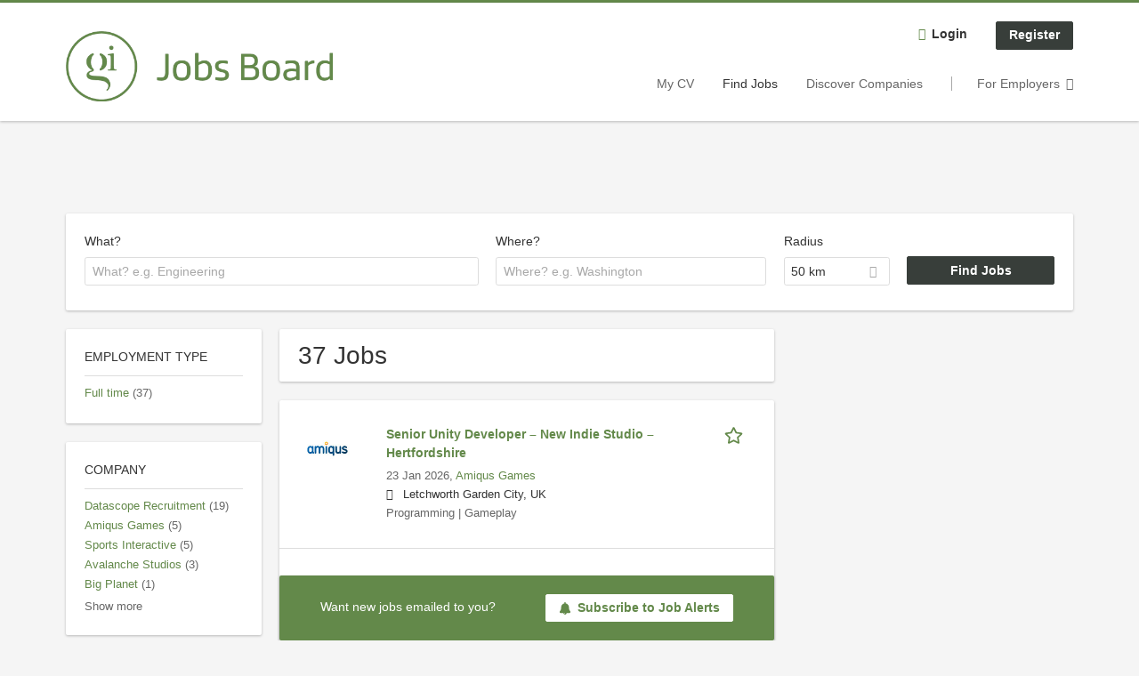

--- FILE ---
content_type: text/html; charset=utf-8
request_url: https://jobs.gamesindustry.biz/jobs/writing-journalism/portal-studio?fbclid=IwAR28iEB4VuPGz2VUCCrB4PaX3JaNW6wYuWBK2eya24ni5vgsbWxDqkmOYBc
body_size: 22847
content:
<!DOCTYPE html>
<!--[if IEMobile 7]><html class="no-js ie iem7" lang="en-GB" dir="ltr"><![endif]-->
<!--[if lte IE 6]><html class="no-js ie lt-ie9 lt-ie8 lt-ie7" lang="en-GB" dir="ltr"><![endif]-->
<!--[if (IE 7)&(!IEMobile)]><html class="no-js ie lt-ie9 lt-ie8" lang="en-GB" dir="ltr"><![endif]-->
<!--[if IE 8]><html class="no-js ie lt-ie9" lang="en-GB" dir="ltr"><![endif]-->
<!--[if (gte IE 9)|(gt IEMobile 7)]><html class="no-js ie" lang="en-GB" dir="ltr" prefix="og: http://ogp.me/ns# content: http://purl.org/rss/1.0/modules/content/ dc: http://purl.org/dc/terms/ foaf: http://xmlns.com/foaf/0.1/ rdfs: http://www.w3.org/2000/01/rdf-schema# sioc: http://rdfs.org/sioc/ns# sioct: http://rdfs.org/sioc/types# skos: http://www.w3.org/2004/02/skos/core# xsd: http://www.w3.org/2001/XMLSchema#"><![endif]-->
<!--[if !IE]><!--><html class="no-js" lang="en-GB" dir="ltr" prefix="og: http://ogp.me/ns# content: http://purl.org/rss/1.0/modules/content/ dc: http://purl.org/dc/terms/ foaf: http://xmlns.com/foaf/0.1/ rdfs: http://www.w3.org/2000/01/rdf-schema# sioc: http://rdfs.org/sioc/ns# sioct: http://rdfs.org/sioc/types# skos: http://www.w3.org/2004/02/skos/core# xsd: http://www.w3.org/2001/XMLSchema#"><!--<![endif]-->
<head>
  <title>Games Jobs | GamesIndustry.biz</title>
  <!--[if IE]><![endif]-->
<meta charset="utf-8" />
<script type="text/javascript">window.zdconsent = window.zdconsent || {'run': [], 'cmd':[], 'useractioncomplete': [], 'analytics':[], 'functional':[], 'social':[] };</script>
<script>var dataLayer = window.dataLayer = window.dataLayer || []; dataLayer.push({"event":"jobSearch","entityId":"43692|43691|43690|43689|43688|43686|22169|43590|43572|43557|43200|43506|43482|43478|43451|43453|43450|43448|43452|43422","entityType":"view","entityBundle":"(none)","entityUid":-1,"userRole":"anonymous","company":"(none)","companies":"(none)","occupations":"(none)","occupation":"(none)","regions":"(none)","region":"(none)","jobApplicationType":"(none)","jobSource":-1,"jobUpgrades":"(none)","employmentType":"(none)","employmentTypes":"(none)"});</script>
<meta name="description" content="37 Jobs - Job search on GamesIndustry.biz." />
<link rel="preconnect" href="https://cdn.ziffstatic.com" />
<link rel="preload" href="https://cdn.ziffstatic.com/jst/zdconsent.js" as="script" />
<script type="application/ld+json">{"@context":"http:\/\/schema.org","@type":"WebSite","name":"GamesIndustry.biz","url":"https:\/\/jobs.gamesindustry.biz"}</script>
<script type="application/ld+json">{"@context":"http:\/\/schema.org","@type":"Organization","url":"https:\/\/jobs.gamesindustry.biz","logo":"https:\/\/jobs.gamesindustry.biz\/sites\/all\/themes\/gamesindustry\/logo.png","sameAs":["https:\/\/www.gamesindustry.biz\/","https:\/\/www.facebook.com\/gamesindustry","https:\/\/twitter.com\/gibiz","https:\/\/www.linkedin.com\/company\/gamesindustrybiz\/","https:\/\/mastodon.social\/@GIbiz"]}</script>
<link as="image" href="https://jobs.gamesindustry.biz/sites/all/themes/gamesindustry/logo.png" rel="preload" />
<link as="font" href="https://jobs.gamesindustry.biz/profiles/recruiter/themes/epiq/dist/fonts/fontawesome-webfont.woff" type="font/woff" crossorigin="1" rel="preload" />
<link rel="shortcut icon" href="https://jobs.gamesindustry.biz/sites/all/themes/gamesindustry/favicon.ico" type="image/vnd.microsoft.icon" />
<script>window.dataLayer = window.dataLayer || []; window.dataLayer.push();</script>
<link rel="profile" href="http://www.w3.org/1999/xhtml/vocab" />
<meta property="og:image" name="twitter:image:src" content="https://jobs.gamesindustry.biz/sites/all/themes/gamesindustry/dist/images/og-image.jpg" />
<meta property="og:image" content="https://jobs.gamesindustry.biz/sites/all/themes/gamesindustry/dist/images/og-image.jpg" />
<meta name="HandheldFriendly" content="true" />
<meta name="MobileOptimized" content="width" />
<meta http-equiv="cleartype" content="on" />
<link rel="apple-touch-icon" href="https://jobs.gamesindustry.biz/sites/all/themes/gamesindustry/apple-touch-icon.png" />
<link rel="apple-touch-icon-precomposed" href="https://jobs.gamesindustry.biz/sites/all/themes/gamesindustry/apple-touch-icon-precomposed.png" />
<meta name="viewport" content="width=device-width, initial-scale=1.0, minimum-scale=1.0" />
<link rel="canonical" href="https://jobs.gamesindustry.biz/jobs" />
<meta property="og:site_name" content="GamesIndustry.biz" />
<meta property="og:type" content="article" />
<meta property="og:url" content="https://jobs.gamesindustry.biz/jobs/writing-journalism/portal-studio" />
  <noscript id="advagg_loadcss_0">
<link type="text/css" rel="stylesheet" href="https://jobs.gamesindustry.biz/sites/default/files/advagg_css/css__cXbD2NI9MC-tTco5V4XT9bobCCcanHUBm8lJfKLYkas__872RbX15BgqIn257Y5LIuXoagW46N83RMq82J4z0TOc__eYEjs5xjG_xwLf1cnHaypWPqpVArGDwnzwSoOrj4YGY.css" media="all" />
</noscript><style>.hide-offscreen{position:absolute;left:-10000px;top:auto;width:1px;height:1px;overflow:hidden}.block--facetapi:after,.block-job-search .recruiter-geo-search-enabled:after,.l-branding:after,.l-container:after,.l-region--content .block:after,.l-region--sidebar-first:after,.node-job.node--teaser:after,.search-api-saved-searches-save-form .form-item:after,.view-job-search .view-content:after{content:"";display:table;clear:both}.clearfix:after{content:"";display:table;clear:both}html{font-family:sans-serif;-ms-text-size-adjust:100%;-webkit-text-size-adjust:100%}body{margin:0}article,header,nav{display:block}a{background-color:transparent}strong{font-weight:700}h1{font-size:2em;margin:.67em 0}img{border:0}svg:not(:root){overflow:hidden}button,input,select{color:inherit;font:inherit;margin:0}button{overflow:visible}button,select{text-transform:none}button,input[type=submit]{-webkit-appearance:button}button::-moz-focus-inner,input::-moz-focus-inner{border:0;padding:0}input{line-height:normal}input[type=checkbox]{box-sizing:border-box;padding:0}body,form,h1,h2,ul{margin:0;padding:0}html{box-sizing:border-box}*,:after,:before{box-sizing:inherit}.block--current-search,.block--facetapi,.block-job-search .recruiter-geo-search-enabled,.l-region--content .block,.recruiter-seo-search-content-header,.view-job-search .view-content{position:relative}.epiq-button--primary,.l-header .block--menu-menu-login-menu.block--menu .epiq-button--primary,.l-header .block--menu-menu-login-menu.block--menu a,button,input[type=submit]{display:inline-block;text-decoration:none;vertical-align:middle;white-space:nowrap;overflow:hidden;text-overflow:ellipsis;height:31.5px;line-height:21px;padding-top:4.25px;padding-bottom:4.25px;padding-left:1em;padding-right:1em;width:auto;max-width:100%;border-width:1px;font-weight:700;font-size:14px;font-family:Arial,Tahoma,Verdana,sans serif;text-transform:none}.epiq-button--primary,.l-header .block--menu-menu-login-menu.block--menu .epiq-button--primary,.l-header .block--menu-menu-login-menu.block--menu a,button,input[type=submit]{border-radius:2px;background-color:#666;color:#fff;border-style:solid;border-color:#666;box-shadow:0 0 #595959}.epiq-button--primary,.l-header .block--menu-menu-login-menu.block--menu .epiq-button--primary,input[type=submit]{background-color:#383e3a;border-color:#383e3a;color:#fff;position:relative;box-shadow:0 0 #2c312d}.l-header .block--menu-menu-login-menu.block--menu a,button{background-color:#fffff5;border-color:#ffffc2;color:#333;box-shadow:0 0 #ffffdc}.l-container{margin:0 auto;padding:0 20px;max-width:1172px}.l-header,.l-main,.l-search{width:100%}.recruiter-geo-search-enabled{overflow:visible}@media(min-width:801px){.recruiter-geo-search-enabled{margin-top:3rem}}.recruiter-geo-search-enabled label{font-weight:400}.recruiter-geo-search-enabled .form-type-submit input,.recruiter-geo-search-enabled .views-operator,.recruiter-geo-search-enabled .views-widget{margin-top:.5rem}.recruiter-geo-search-enabled .views-exposed-widget{margin-top:1.5rem}@media(min-width:801px){.recruiter-geo-search-enabled .views-exposed-widget{margin-top:0}}@media(min-width:801px){.recruiter-geo-search-enabled .views-exposed-widget .form-item{margin-top:0}}@media(min-width:801px){.recruiter-geo-search-enabled .views-exposed-widget .form-submit{margin-top:1.5rem}}.recruiter-geo-search-enabled .views-exposed-widget input{width:100%}@media(min-width:801px){.recruiter-geo-search-enabled .views-exposed-widget.views-submit-button{padding-top:1.95rem}.recruiter-geo-search-enabled .views-exposed-widget .form-submit{margin-top:0}}.recruiter-geo-search-enabled .views-exposed-widgets .views-exposed-widget:nth-child(1){margin-top:0}@media(min-width:801px){.recruiter-geo-search-enabled .views-exposed-widgets .views-exposed-widget:nth-child(1){margin-top:0}}.block--current-search ul li{padding:2px 10px;color:#666;background:#f5f5f5;border-radius:2px;border:1px solid #dedede;box-shadow:none;font-size:.8rem}.view-job-search .views-row{border-top:1px solid #dedede;padding-top:1.42857rem;margin-top:1.42857rem}
.view-job-search .views-row:nth-child(1){border:none;margin-top:0;padding-top:0}.view-job-search .views-row:nth-child(1){margin-top:1.5rem}.block--facetapi{margin-top:1.5rem}html{font-family:Arial,Tahoma,Verdana,sans serif;font-size:.875em;line-height:1.5;color:#333;overflow-y:auto;min-height:100%;-webkit-text-size-adjust:100%;-ms-text-size-adjust:100%;-moz-osx-font-smoothing:grayscale;-webkit-font-smoothing:antialiased;height:100%}body{background-color:#f5f5f5}h1{font-size:2rem;line-height:2.25rem;font-family:Arial,Tahoma,Verdana,sans serif;font-weight:400}h2{font-size:1.5rem;line-height:2.25rem;font-family:Arial,Tahoma,Verdana,sans serif;font-weight:400}ul{padding-left:2em}img{max-width:100%;font-style:italic;vertical-align:middle;height:auto}.form-item{margin-top:1.5rem}input[type=text],select{font-size:14px;height:31.5px;background-color:#fff;padding:0 7.75px;border:1px solid #dedede;border-radius:.2rem;width:100%}::-webkit-input-placeholder{line-height:21px !important;font-size:14px !important;color:#a8a8a8}::ms-input-placeholder{line-height:21px !important;font-size:14px !important;color:#a8a8a8}::-ms-input-placeholder{line-height:21px !important;font-size:14px !important;color:#a8a8a8}:-ms-input-placeholder{line-height:21px !important;font-size:14px !important;color:#a8a8a8}::placeholder{line-height:21px !important;font-size:14px !important;color:#a8a8a8}::-moz-placeholder{line-height:31.5px !important;font-size:14px !important}.form-item .description{font-size:.9rem;line-height:1.5rem;position:relative;color:#666;margin-top:.75rem}.form-item label{font-weight:400;margin-bottom:.75rem;display:inline-block}.form-item label.option{font-weight:400;display:inline}label+.views-operator .form-item,label+.views-widget .form-item{margin-top:0}@media(min-width:480px){.form-item:after{content:"";display:table;clear:both}.form-item.form-type-submit:after{display:none}.form-item label{width:23.67491%;float:left;margin-right:-100%;margin-left:0;clear:none}.form-item label+.form-item-input{width:74.5583%;float:right;margin-left:0;margin-right:0;clear:none}.form-checkbox+label{width:auto;float:none;margin:0}}.form-required{color:#d9534f}html input[disabled]{opacity:.7}.selectize-control{position:relative}.selectize-input{color:#333;font-family:inherit;font-size:inherit;line-height:31.5px;-webkit-font-smoothing:inherit}.selectize-input{background:#fff}.selectize-input{border:1px solid #dedede;padding:0 .5em;width:100%;overflow:hidden;position:relative;z-index:1;border-radius:.2rem;padding-right:2em}a{color:#383e3a;text-decoration:none;word-wrap:break-word}h2,ul{margin-top:1.5rem}h2:nth-child(1),ul:nth-child(1){margin-top:0}.l-region--content .block{margin-top:1.5rem;border:0 solid #a8a8a8;padding:1.5rem;padding:1.5rem;border-radius:2px;box-shadow:rgba(0,0,0,.25) 0 1px 3px 0;background:#fff}.l-region--content .block__title{margin-top:0}@media(min-width:801px){.l-branding .site-logo{display:block;float:left}}.messages{border:1px solid #dedede;padding:.71429rem;border-radius:2px;background-color:#d9edf7;color:#333;padding:1.05rem;position:relative;margin-top:1.5rem}.messages--status{border-left:2px solid #007b00;background-color:#fff;color:#333}.messages--warning{border-left:2px solid #d8d843;background-color:#fff;color:#333}.messages--error{border-left:2px solid #d9534f;background-color:#fff;color:#333}.svg-icon{display:-ms-inline-flexbox;display:inline-flex;-ms-flex-item-align:center;align-self:center;position:relative;width:1em;height:1em;vertical-align:middle}.svg-icon--baseline .svg-icon{vertical-align:baseline}.svg-icon svg{width:1em;height:1em;fill:currentColor}.svg-icon--baseline svg{bottom:-.125em;position:absolute}.svg-icon--action use{fill:#383e3a;color:#383e3a}button.svg-icon--action{font-weight:400;padding:0;background:0 0;padding:0;border:0;box-shadow:none;height:auto}.element-invisible{position:absolute;left:-10000px;top:auto;width:1px;height:1px;overflow:hidden}.clearfix:after{content:"";display:table;clear:both}.l-region--content .block{margin-top:1.5rem;border:0 solid #a8a8a8;padding:1.5rem;padding:1.5rem;border-radius:2px;box-shadow:rgba(0,0,0,.25) 0 1px 3px 0;background:#fff}.l-region--content .block__title{margin-top:0}@media(min-width:801px){.l-branding .site-logo{display:block;float:left}}.messages{border:1px solid #dedede;padding:.71429rem;border-radius:2px;background-color:#d9edf7;color:#333;padding:1.05rem;position:relative;margin-top:1.5rem}.messages--status{border-left:2px solid #007b00;background-color:#fff;color:#333}.messages--warning{border-left:2px solid #d8d843;background-color:#fff;color:#333}.messages--error{border-left:2px solid #d9534f;background-color:#fff;color:#333}@media(min-width:801px){.recruiter-geo-search-enabled .views-exposed-widget.has-operator{width:27.91519%;clear:right;float:left;margin-left:0;margin-right:1.76678%}}@media(min-width:801px){.recruiter-geo-search-enabled .views-exposed-widget.views-geo-radius{width:15.19435%;clear:right;float:left;margin-left:0;margin-right:1.76678%}}@media(min-width:1025px){.recruiter-geo-search-enabled .views-exposed-widget.views-geo-radius{width:10.95406%;clear:right;float:left;margin-left:0;margin-right:1.76678%}}.recruiter-geo-search-enabled .views-exposed-widget.views-geo-radius select{width:100%}@media(min-width:801px){.recruiter-geo-search-enabled .views-exposed-widget{width:36.39576%;clear:right;float:left;margin-left:0;margin-right:1.76678%}
.recruiter-geo-search-enabled .views-exposed-widget.views-submit-button{width:15.19435%;float:left;margin-right:-100%;margin-left:0;clear:none}}@media(min-width:1025px){.recruiter-geo-search-enabled .views-exposed-widget{width:40.63604%;clear:right;float:left;margin-left:0;margin-right:1.76678%}}.block-job-search .recruiter-geo-search-enabled{margin-top:1.5rem;border:0 solid #a8a8a8;padding:1.5rem;padding:1.5rem;border-radius:2px;box-shadow:rgba(0,0,0,.25) 0 1px 3px 0;background:#fff;overflow:visible;margin-top:3rem;padding-bottom:2rem}.view-job-search .view-content{margin-top:1.5rem;border:0 solid #a8a8a8;padding:1.5rem;padding:1.5rem;border-radius:2px;box-shadow:rgba(0,0,0,.25) 0 1px 3px 0;background:#fff;padding:0}.view-job-search .search-result-header{margin-bottom:1rem;text-align:center}@media(min-width:801px){.view-job-search .search-result-header{text-align:left}}.view-job-search .views-row{padding:0;margin:0}.view-job-search .views-row .job__logo{text-align:center}.view-job-search .views-row .job__logo img{border-radius:4px}@media(min-width:801px){.view-job-search .views-row .job__logo img{max-width:50%}}.view-job-search .views-row:nth-child(1){padding:0;margin:0}.view-job-search .views-row .node-job{padding:2rem}@media(min-width:801px){.view-job-search .views-row .node-job{padding-left:0;padding-right:2rem;padding-bottom:2rem;padding-top:2rem}}.recruiter-seo-search-content-header{margin-top:1.5rem;border:0 solid #a8a8a8;padding:1.5rem;padding:1.5rem;border-radius:2px;box-shadow:rgba(0,0,0,.25) 0 1px 3px 0;background:#fff;margin-bottom:1.5rem}.node-job.node--teaser .node__title{font-size:1rem;line-height:1.5rem;margin-bottom:5px;margin-top:0;font-weight:700}.node-job.node--teaser .description{font-size:.9rem;line-height:1.5rem;color:#666}.node-job.node--teaser .recruiter_job_search_bookmark_anon{display:inline-block}.node-job.node--teaser .recruiter_job_search_bookmark_anon a{font-size:1.5rem;line-height:1.5rem}.node-job.node--teaser .recruiter_job_search_bookmark_anon a span:not(.recruiter-epiq-icon){position:absolute;left:-10000px;top:auto;width:1px;height:1px;overflow:hidden}.node-job.node--teaser .recruiter_job_search_bookmark_anon a .recruiter-epiq-icon{margin-right:.5rem}.node-job.node--teaser .location{font-size:.9rem;line-height:1.5rem;color:#666;color:#333}.node-job.node--teaser .location:before{margin-right:.5rem;display:inline-block;font-style:normal;font-weight:400;-webkit-font-smoothing:antialiased;-moz-osx-font-smoothing:grayscale;content:"";font-family:FontAwesome;color:inherit}.node-job.node--teaser .terms{font-size:.9rem;line-height:1.5rem;color:#666;font-weight:400}.job__logo{text-align:center;margin-bottom:1rem}@media(min-width:801px){.job__logo{margin-bottom:0;display:block;width:20.37915%;float:left;margin-right:-100%;margin-left:0;clear:none}}.job__content{text-align:center;margin-bottom:1rem}@media(min-width:801px){.job__content{text-align:left;margin-bottom:0;width:60.18957%;float:left;margin-right:-100%;margin-left:22.74882%;clear:none}}.job__links{text-align:center;text-align:center}@media(min-width:801px){.job__links{text-align:right;width:14.69194%;float:right;margin-left:0;margin-right:0;clear:none}}.job__links ul{list-style-type:none;padding-left:0}.job__links .node__links{margin-top:0}@media(max-width:800px){.recruiter-job-link{clear:both;display:inherit;margin-top:.5rem}}.block--menu-menu-login-menu.block--menu{padding:0}@media(max-width:800px){.l-header .block--menu-menu-login-menu.block--menu a{background:0 0;border:none;box-shadow:none}}@media(max-width:800px){.l-header .block--menu-menu-login-menu.block--menu .epiq-button--primary{background:0 0;border:none;box-shadow:none}}@media(min-width:801px){.l-header .block--menu-menu-login-menu.block--menu .login-transparent{background:0 0;border:none;box-shadow:none}.l-header .block--menu-menu-login-menu.block--menu .login-transparent:before{margin-right:.5rem;display:inline-block;font-style:normal;font-weight:400;-webkit-font-smoothing:antialiased;-moz-osx-font-smoothing:grayscale;content:"";font-family:FontAwesome;color:#383e3a}}.off-canvas__panel{display:none;width:280px;min-height:100%;position:absolute;overflow:hidden;border-top:3px solid #383e3a;background-color:#fff}@media(min-width:801px){.off-canvas__panel{display:none !important}}@media(min-width:801px){.l-navigation-container,.off-canvas__panel{text-align:right}}.l-navigation-container nav{text-align:center}@media(min-width:801px){.l-navigation-container nav{text-align:left;display:inline-block}}.l-navigation-container .menu{list-style-type:none}@media(min-width:801px){.l-navigation-container .menu li{display:inline-block;margin-right:1rem;margin-top:0}}@media(min-width:801px){.l-navigation-container .block__title{position:absolute;left:-10000px;top:auto;width:1px;height:1px;overflow:hidden}}.l-navigation-container{position:relative}.l-header .block--menu .menu{list-style-type:none}@media(min-width:801px){.l-header .block--menu .menu li{display:inline-block;margin-right:1rem;margin-top:0}}.l-header .block--menu .menu li:nth-last-child(1){margin-right:0}.l-header .block-main-menu{padding-top:.75rem;padding-bottom:.75rem}@media(min-width:801px){.l-header .block-main-menu{margin-right:2rem}}.l-header .block-main-menu:nth-last-child(1){margin-right:0}.l-header .block-main-menu .menu{list-style-type:none}@media(min-width:801px){.l-header .block-main-menu .menu li{display:inline-block;margin-right:1rem;margin-top:0}}@media(min-width:801px){.l-header .block-main-menu .menu li{margin-right:2rem}}.l-header .block-main-menu .menu li:nth-last-child(1){margin-right:0}.l-header .block-main-menu a{color:#666;font-size:1rem;text-transform:normal;font-weight:400}.l-header .block-main-menu .active-trail a{color:#333}@media(min-width:801px){.l-header .block-main-menu .menu{margin-top:3.5rem}}@media(min-width:801px){.l-header .block-main-menu .menu-item--switch{border-left:1px solid #a8a8a8;padding-left:2rem}.l-header .block-main-menu .menu-item--switch:after{margin-left:.5rem;display:inline-block;font-style:normal;font-weight:400;-webkit-font-smoothing:antialiased;-moz-osx-font-smoothing:grayscale;content:"";font-family:FontAwesome;color:inherit}}@media(min-width:801px){.l-navigation-top{position:absolute;right:0;z-index:20}}.l-navigation-top .block{margin:0;padding:0}
.l-navigation-top .menu{margin-top:0}.epiq-user-menu__toggle{display:none;margin-right:1rem;border:1px solid #383e3a;padding:.71429rem;color:#383e3a;font-weight:400;border:none;color:#383e3a}.epiq-user-menu__toggle img{max-width:30px;height:auto;border-radius:100%;margin-right:10px}@media(min-width:801px){.epiq-user-menu__toggle{display:inline-block}}@media(min-width:801px){.l-navigation-container .epiq-user-menu{display:none;position:absolute;top:4rem;right:0;z-index:100;padding-bottom:0;padding-top:0;padding-right:0;padding-left:0;border-top:2px solid #383e3a;border-bottom:none;border-left:1px solid #dedede;border-right:1px solid #dedede;border-radius:2px;line-height:3rem;background:#fff;box-shadow:none}}.user--image{display:none}.block-search label{margin-bottom:0}.block-search input,.block-search select{margin-top:0}@media(min-width:801px){.block--facetapi .block__title{border-bottom:1px solid #dedede;padding-bottom:.71429rem;margin-bottom:.71429rem;font-size:1rem;line-height:1.5rem;text-transform:uppercase}}.block--facetapi ul{margin-top:0}@media(min-width:801px){.block--facetapi{margin-top:1.5rem;border:0 solid #a8a8a8;padding:1.5rem;padding:1.5rem;border-radius:2px;box-shadow:rgba(0,0,0,.25) 0 1px 3px 0;background:#fff}}.facetapi-facetapi-links{list-style-type:none;padding-left:0}.facetapi-facetapi-links .facetapi-link__counter{color:#666}.facetapi-facetapi-links li{border-top:none;clear:both}@media(min-width:801px){.facetapi-facetapi-links li{margin-top:.5rem;margin-bottom:.5rem}}.facetapi-facetapi-links li a{display:inline;padding-top:0;padding-bottom:0;padding-left:0;word-wrap:break-word}.facetapi-facetapi-links li:before{color:#383e3a}@media(min-width:801px){.sidebar--facetapi .facetapi-facetapi-links{font-size:.9rem}.sidebar--facetapi .facetapi-facetapi-links li{border-top:none;clear:both}}@media(min-width:801px) and (min-width:801px){.sidebar--facetapi .facetapi-facetapi-links li{margin-top:.5rem;margin-bottom:.5rem}}@media(min-width:801px){.sidebar--facetapi .facetapi-facetapi-links li a{display:inline;padding-top:0;padding-bottom:0;padding-left:0;word-wrap:break-word}.sidebar--facetapi .facetapi-facetapi-links li:before{color:#383e3a}}@media(min-width:801px) and (min-width:801px){.sidebar--facetapi .facetapi-facetapi-links li{margin-top:.3rem;margin-bottom:.3rem}}@media(min-width:801px){.search-api-saved-searches-save-form .form-text{width:65.87678%;float:right;margin-left:0;margin-right:0;clear:none}}.search-api-saved-searches-save-form .form-item.form-type-submit{display:block}.search-api-saved-searches-save-form .form-submit{float:right;margin-right:0;margin-top:1.5rem}.block.block--search-api-saved-searches{padding:0}.block.block--search-api-saved-searches .block__title{padding:1rem;background:#383e3a;color:#fff;height:50px;font-size:1.3rem;line-height:1.3rem;font-weight:700;margin-bottom:0;border:none}.block.block--search-api-saved-searches .block-search-api-saved-searches__inner{padding:1.5rem;display:inline-block;width:100%}@media(min-width:801px){.block.block--search-api-saved-searches .block__content{width:66.66667%;float:right;margin-left:0;margin-right:0;clear:none;padding-right:0}}.block.block--search-api-saved-searches .block__content .description{font-size:1.4rem;color:#333}.block.block--search-api-saved-searches .block__content .saved-search__search-results{margin-top:1rem;font-size:1.2rem;color:#383e3a;font-style:italic}.block.block--search-api-saved-searches .block-search-api-saved-searches__icon{text-align:center}.block.block--search-api-saved-searches .block-search-api-saved-searches__icon:before{margin-right:.5rem;display:inline-block;font-style:normal;font-weight:400;-webkit-font-smoothing:antialiased;-moz-osx-font-smoothing:grayscale;content:"";font-family:FontAwesome;color:#dedede}.block.block--search-api-saved-searches .block-search-api-saved-searches__icon:before{font-size:8rem}@media(min-width:801px){.block.block--search-api-saved-searches .block-search-api-saved-searches__icon{width:33.33333%;float:left;margin-right:-100%;margin-left:-4.16667%;clear:none;padding-right:0}
}.block.block--search-api-saved-searches .form-item-mail .form-text{float:none;width:100%;margin-left:0}.block.block--search-api-saved-searches .form-submit{float:none;margin-top:0}.block--search-api-saved-searches .md-close{display:none}@media(min-width:801px){.block-search-api-saved-searches--modal{position:fixed;top:50%;left:50%;width:70%;max-width:630px;min-width:320px;height:auto;z-index:2000;box-shadow:0 4px 23px 5px rgba(0,0,0,.2),0 2px 6px rgba(0,0,0,.15);visibility:hidden;-webkit-backface-visibility:hidden;backface-visibility:hidden;transform:translateX(-50%) translateY(-50%)}.block-search-api-saved-searches--modal .block--search-api-saved-searches{background:#fff;position:relative;border-radius:3px;margin:0 auto;display:block !important}.block-search-api-saved-searches--modal .md-close{position:absolute;right:0;top:0;width:50px;height:50px;line-height:50px;font-size:20px;text-align:center;display:block;background:#2c312d;border:none;color:#fff;padding:0}.block-search-api-saved-searches--modal .md-close .svg-icon{width:15px;height:auto}.block-search-api-saved-searches--modal .md-close svg{fill:currentColor}.block-search-api-saved-searches--modal .search-api-saved-searches-save-form .form-type-checkbox label{float:none;width:auto;margin:0}.md-overlay{position:fixed;width:100%;height:100%;visibility:hidden;top:0;left:0;z-index:1000;opacity:0;background:rgba(0,0,0,.2)}.md-effect-3 .block--search-api-saved-searches{transform:translateY(20%);opacity:0}}.block--current-search{margin-top:1.5rem;border:0 solid #a8a8a8;padding:1.5rem;padding:1.5rem;border-radius:2px;box-shadow:rgba(0,0,0,.25) 0 1px 3px 0;background:#fff;margin-top:0;background:#fcf8e3}.block--current-search ul li{display:inline-block;margin-bottom:.2rem;padding-left:0;padding-top:0;padding-bottom:0}.block--current-search ul li a{background:#dedede;display:inline-block;border-right:1px solid #dedede}.l-branding-mobile{text-align:center;max-width:80%;margin:auto}.l-branding-mobile img{max-width:100%;width:auto;max-height:30px;margin-top:5px}.l-branding .site-logo img{max-width:300px;width:auto;max-height:60px}.l-container{clear:both}.l-branding{display:none;position:relative;z-index:2;padding-top:.75rem}@media(min-width:801px){.l-branding{display:block;width:19.43463%;float:left;margin-right:-100%;margin-left:0;clear:none}}@media(min-width:801px){.l-region--navigation{position:relative;width:78.79859%;float:right;margin-left:0;margin-right:0;clear:none}}.l-main{margin-top:1.5rem;margin-bottom:5rem}@media(min-width:801px){.l-region--sidebar-first{display:block;width:23.67491%;float:left;margin-right:-100%;margin-left:0;clear:none}}.l-region--content{margin-top:2rem}@media(min-width:801px){.l-content{width:100%;float:right;margin-left:0;margin-right:0;clear:none}.sidebar-first .l-content{width:74.5583%;float:right;margin-left:0;margin-right:0;clear:none}}@media(min-width:801px){.l-page{background-color:#f5f5f5;border-top:3px solid #383e3a}}@media(min-width:801px){.l-header{background-color:#fff;box-shadow:rgba(0,0,0,.25) 0 1px 3px 0;padding-top:1.5rem;padding-bottom:1.5rem;padding-left:0;padding-right:0}}@media(min-width:801px){.l-region--sidebar-first{border:none}}.l-content .block__title{border-bottom:1px solid #dedede;padding-bottom:1.42857rem;margin-bottom:1.42857rem;text-transform:none}@media(min-width:801px){.l-region--sidebar-first .block__title{border-bottom:1px solid #dedede;padding-bottom:.71429rem;margin-bottom:.71429rem;font-size:1rem;line-height:1.5rem;text-transform:uppercase}}.mobile-facets__trigger{font-size:1.2rem;line-height:1.5rem;width:100%;margin-bottom:1rem;color:#333}@media(min-width:801px){.mobile-facets__trigger{display:none}}a.mobile-facets__trigger{display:block;text-align:center}@media(min-width:801px){a.mobile-facets__trigger{display:none}}@media(max-width:800px){.navigation__mobile-menu-branding+.block--menu>.block__title{border-top:1px solid #dedede;padding-top:1.42857rem;margin-top:1.42857rem}}.navigation__mobile-menu-branding{padding:.75rem 1.5rem}@media(min-width:801px){.navigation__mobile-menu-branding{display:none}}.navigation__mobile-menu-branding .site-logo{display:inline-block}.navigation__mobile-menu-branding .site-logo img{height:3rem;width:auto}.navigation__mobile-menu-branding .svg-icon--action use{fill:#505953;color:#505953}
@media(max-width:800px){.mobile-menu{position:fixed;top:0;left:0;max-width:100%;min-width:80%;z-index:8;transform:translate(-150%);overflow-x:hidden;overflow-y:visible;background:#fff;border-top:solid 4px #383e3a;box-shadow:0 2px 50px 0 rgba(74,74,74,.5);height:100%;color:#333}.mobile-menu a{color:#383e3a}.mobile-menu .svg-icon--action use{fill:#505953;color:#505953}}.mobile-menu .mobile-menu__close{float:right;font-size:2em;height:3rem}@media(min-width:801px){.mobile-menu .mobile-menu__close{display:none}}.l-mobile-menu{display:-ms-flexbox;display:flex;-ms-flex-line-pack:justify;align-content:space-between;-ms-flex-align:center;align-items:center;height:80px;padding:5px;position:relative;z-index:1;-ms-flex-order:0;order:0;background:#fff;box-shadow:0 2px 4px 0 rgba(145,145,145,.5)}@media(min-width:801px){.l-mobile-menu{display:none}}.l-mobile-menu .svg-icon--action{font-size:2em}.l-mobile-menu .svg-icon--action use{fill:#505953;color:#505953}.l-mobile-menu .l-branding-mobile{height:100%;padding:.75rem}.l-mobile-menu .l-branding-mobile img{max-height:100%}.l-header .l-region--navigation-top{padding-top:.75rem}@media(min-width:801px){.l-header .l-region--navigation-top{padding:0}}@media(max-width:800px){.l-header .l-navigation-main .block-main-menu{padding-top:0}}@media(max-width:800px){.mobile-menu nav{text-align:left}.mobile-menu .facetapi-facetapi-links,.mobile-menu .menu{padding:0}.mobile-menu .block--menu .block__title{padding-left:1.5rem;padding-right:1.5rem}.mobile-menu .facetapi-facetapi-links li,.mobile-menu .menu li a,.mobile-menu nav#block-menu-menu-login-menu ul.menu li a{padding-left:2.25rem;padding-right:2.25rem}.mobile-menu .block--menu .block__title{font-weight:700}.mobile-menu .facetapi-facetapi-links li,.mobile-menu .menu li{border-top:1px solid #dedede;padding-top:1.42857rem;margin-top:1.42857rem}.mobile-menu .block--menu{border-bottom:1px solid #dedede;padding-bottom:1.42857rem;margin-bottom:1.42857rem}.mobile-menu .block--menu .active-trail a,.mobile-menu .block--menu a{color:#505953}}@media(max-width:800px){.l-header .block--menu-menu-login-menu.block--menu a,.l-header .block--menu-menu-login-menu.block--menu a.epiq-button--primary{border:none;background:0 0;padding:0;font-weight:400;height:auto}.l-header .block--menu-menu-login-menu.block--menu a.login-transparent::before{content:'';margin-right:0}.l-header .block--menu-menu-login-menu.block--menu a.epiq-button--primary,.l-header .block--menu-menu-login-menu.block--menu a.login-transparent{color:#505953}}</style>
<noscript id="advagg_loadcss_2">
<link type="text/css" rel="stylesheet" href="https://jobs.gamesindustry.biz/sites/default/files/advagg_css/css__LMN3ie1d-ifiAc2HRErb6pDGHhz5ZgosmbvZNoAPOSw__FDwA4gVIG2jZJcRSQCHbWkWKFSmmWcNh073-UkQXibw__eYEjs5xjG_xwLf1cnHaypWPqpVArGDwnzwSoOrj4YGY.css" media="all" />
</noscript><style>@font-face{font-family:'drop';src:local(Arial),local(Droid)}@font-face{font-family:'spinjs';src:local(Arial),local(Droid)}.ajax-progress div.throbber{font-family:spinjs !important;line-height:15px;text-indent:1px;word-spacing:33px;letter-spacing:50px;font-size:25px;font-weight:400;text-decoration:none;color:#475a69;background-color:#000}</style>
<noscript id="advagg_loadcss_4">
<link type="text/css" rel="stylesheet" href="https://jobs.gamesindustry.biz/sites/default/files/advagg_css/css__vU54MfjNdVCAsADJi8scutRkqay5Gml0xQwGlxzKiO4__InbwkTsiUsTkLUZXP3RVA3whlCiJEMudjeEvPi1nigk__eYEjs5xjG_xwLf1cnHaypWPqpVArGDwnzwSoOrj4YGY.css" media="all" />
</noscript><style>.ajax-progress div.throbber{font-family:spinjs !important;line-height:15px;text-indent:1px;word-spacing:33px;letter-spacing:50px;font-size:25px;font-weight:400;text-decoration:none;color:#475a69;background-color:#000}</style>
<noscript id="advagg_loadcss_6">
<link type="text/css" rel="stylesheet" href="https://jobs.gamesindustry.biz/sites/default/files/advagg_css/css__akRhHs-RWe0-23Hph9sqGyrOBPjGW_wIXNBbq9bG7Zg__qv1Jx2wslVIuSUAqIG4Oa606YLQbx_bVempbsNuNlPY__eYEjs5xjG_xwLf1cnHaypWPqpVArGDwnzwSoOrj4YGY.css" media="all" />
</noscript>
<!--[if lte IE 8]>
<noscript id="advagg_loadcss_7">
<link type="text/css" rel="stylesheet" href="https://jobs.gamesindustry.biz/sites/default/files/advagg_css/css__USWf2CExUGs2aTOQN-jx6i9vd1AUkUVfu_Ufuy-1Fog__79uOdmqTBTePvB_OodLyW-GqeH3d8nJb1hFzKnZ5kQw__eYEjs5xjG_xwLf1cnHaypWPqpVArGDwnzwSoOrj4YGY.css" media="all" />
</noscript><![endif]-->
  <script src="https://cdn.ziffstatic.com/jst/zdconsent.js" id="zdconsent" async="true" type="text/javascript"></script>
<script src="https://maps.googleapis.com/maps/api/js?key=AIzaSyD2sPeYdNfS-p4M5h4cr5i5GwRqws-uuFY&amp;libraries=places&amp;language=en"></script>
<script src="https://jobs.gamesindustry.biz/sites/default/files/advagg_js/js__mwu4J7i87DMdsyS1MOAglhvh3woLBaNB-MR6nQN98Ew__YX2qnvecp9Um6s9DJwLynPBaAUC3Mb2-ZWsh6HX6Oi0__eYEjs5xjG_xwLf1cnHaypWPqpVArGDwnzwSoOrj4YGY.js" onload="if(jQuery.isFunction(jQuery.holdReady)){jQuery.holdReady(true);}"></script>
<script src="https://jobs.gamesindustry.biz/profiles/recruiter/modules/recruiter_internal/recruiter_cmp/js/zd_consent.js?t9lab1"></script>
<script src="https://jobs.gamesindustry.biz/sites/default/files/advagg_js/js__DNFwPLWOxiFTC8MVhU1EsDTQ-JsOCHX1h0Y2qtaQRgQ__z9DBWb-mxZmWRCGOJzusxhig91umj-8lDh1lzgeyTrM__eYEjs5xjG_xwLf1cnHaypWPqpVArGDwnzwSoOrj4YGY.js"></script>
<script src="https://jobs.gamesindustry.biz/sites/default/files/advagg_js/js__sFPiGtMG3UL_jaQ8kU0AbDAVfthhTuU5n8Wt0oKigPU__QGnT5oXyoAkrshDPCLyiuUNdkZYHlGNfdw1hW6VTAek__eYEjs5xjG_xwLf1cnHaypWPqpVArGDwnzwSoOrj4YGY.js"></script>
<script src="https://jobs.gamesindustry.biz/sites/default/files/advagg_js/js__EKePL3i5k9IM2j3nMJGb3T_wonJdJL90RQRsiuYdKMI__TIhoIK2KA5M8hs_8-XIFTct6K-V-CEvOHGdvQZvV1zc__eYEjs5xjG_xwLf1cnHaypWPqpVArGDwnzwSoOrj4YGY.js"></script>
<script src="https://jobs.gamesindustry.biz/sites/default/files/advagg_js/js__XP5DCsQPY6MC0yZULmDacBIOjX7i7FibjaXZ_lbifeI__zAGKzw9oLAojelLb3EGtcGdoQIEX-yaJ98UAYbglv-M__eYEjs5xjG_xwLf1cnHaypWPqpVArGDwnzwSoOrj4YGY.js"></script>
<script src="https://jobs.gamesindustry.biz/sites/default/files/advagg_js/js__6llC4rX-52T788pE08Q36HLaftJ-83t65jtFCcIGoXU__uzTwu5NvAyWXFwSAU0njphD0xwWxHnzuw1oIqV1OQes__eYEjs5xjG_xwLf1cnHaypWPqpVArGDwnzwSoOrj4YGY.js"></script>
<script>
<!--//--><![CDATA[//><!--
var googletag = googletag || {};
googletag.cmd = googletag.cmd || [];
googletag.slots = googletag.slots || {};
//--><!]]>
</script>
<script>
<!--//--><![CDATA[//><!--
(function() {
  var gads = document.createElement("script"); gads.async = true;
  gads.src = "https://www.googletagservices.com/tag/js/gpt.js"
  var node = document.getElementsByTagName("script")[0];
  node.parentNode.insertBefore(gads, node);
}());
//--><!]]>
</script>
<script>
<!--//--><![CDATA[//><!--
/*eslint-disable */
/*! loadCSS. [c]2017 Filament Group, Inc. MIT License */
!function(a){"use strict";var b=function(b,c,d,e){function k(a){return f.body?a():void setTimeout(function(){k(a)})}function m(){g.addEventListener&&g.removeEventListener("load",m),g.media=d||"all"}var h,f=a.document,g=f.createElement("link");if(c)h=c;else{var i=(f.body||f.getElementsByTagName("head")[0]).childNodes;h=i[i.length-1]}var j=f.styleSheets;g.rel="stylesheet",g.href=b,e&&g.setAttribute("crossorigin",e),g.media="only x",k(function(){h.parentNode.insertBefore(g,c?h:h.nextSibling)});var l=function(a){for(var b=g.href,c=j.length;c--;)if(j[c].href===b)return a();setTimeout(function(){l(a)})};return g.addEventListener&&g.addEventListener("load",m),g.onloadcssdefined=l,l(m),g};"undefined"!=typeof exports?exports.loadCSS=b:a.loadCSS=b}("undefined"!=typeof global?global:this);
//--><!]]>
</script>
<script>
<!--//--><![CDATA[//><!--
/*eslint-disable */
/*! onloadCSS. (onload callback for loadCSS) [c]2017 Filament Group, Inc. MIT License */
function onloadCSS(n,a){function t(){!d&&a&&(d=!0,a.call(n))}var d;n.addEventListener&&n.addEventListener("load",t),n.attachEvent&&n.attachEvent("onload",t),"isApplicationInstalled"in navigator&&"onloadcssdefined"in n&&n.onloadcssdefined(t)}
//--><!]]>
</script>
<script>
<!--//--><![CDATA[//><!--
googletag.cmd.push(function() {
var mapping = googletag.sizeMapping()
  .addSize([0, 0], [])
  .addSize([801, 200], [728, 90])
  .addSize([1024, 768], [[728, 90], [980, 90], [980, 180]])
  .addSize([1300, 768], [[980, 90], [980, 180], [1260, 250]])
  .build();
googletag.slots["gi_lb"] = googletag.defineSlot("43340684/GI_LB", [[728, 90], [980, 90], [980, 180], [1260, 250]], "dfp-ad-gi_lb")
  .addService(googletag.pubads())
  .defineSizeMapping(mapping);
});

//--><!]]>
</script>
<script>
<!--//--><![CDATA[//><!--
googletag.cmd.push(function() {
var mapping = googletag.sizeMapping()
  .addSize([0, 0], [300, 250])
  .addSize([801, 200], [])
  .build();
googletag.slots["gi_lb_mob"] = googletag.defineSlot("43340684/GI_LB_MOB", [300, 250], "dfp-ad-gi_lb_mob")
  .addService(googletag.pubads())
  .defineSizeMapping(mapping);
});

//--><!]]>
</script>
<script>
<!--//--><![CDATA[//><!--
googletag.cmd.push(function() {
googletag.slots["gi_mpu_1"] = googletag.defineSlot("43340684/GI_MPU_1", [[300, 250], [300, 600]], "dfp-ad-gi_mpu_1")
  .addService(googletag.pubads());
});

//--><!]]>
</script>
<script>
<!--//--><![CDATA[//><!--
googletag.cmd.push(function() {
var mapping = googletag.sizeMapping()
  .addSize([0, 0], [])
  .addSize([1361, 768], [310, 1000])
  .build();
googletag.slots["gi_buttons"] = googletag.defineSlot("43340684/GI_BUTTONS", [310, 1000], "dfp-ad-gi_buttons")
  .addService(googletag.pubads())
  .defineSizeMapping(mapping);
});

//--><!]]>
</script>
<script>
<!--//--><![CDATA[//><!--
document.createElement( "picture" );
//--><!]]>
</script>
<script>
<!--//--><![CDATA[//><!--
jQuery.extend(Drupal.settings, {"basePath":"\/","pathPrefix":"","setHasJsCookie":0,"jqueryUpdate":{"migrateMute":true,"migrateTrace":false},"ajaxPageState":{"theme":"gamesindustry","theme_token":"00Gymey3Dps98HyXHS4FSzXFrYD4rzT0KembFyX4NVM","jquery_version":"3.7.1","jquery_version_token":"nr_VC1zqZpnPtiJ3PdNUbR_1tmWgYyM9WlH6q-urNQM","css":{"profiles\/recruiter\/themes\/omega\/omega\/css\/modules\/system\/system.base.css":1,"modules\/node\/node.css":1,"profiles\/recruiter\/modules\/picture\/picture_wysiwyg.css":1,"profiles\/recruiter\/themes\/omega\/omega\/css\/modules\/user\/user.base.css":1,"profiles\/recruiter\/modules\/tag1d7es_jquery_update\/replace\/jquery-ui-1.14.0\/jquery-ui.min.css":1,"modules\/overlay\/overlay-parent.css":1,"profiles\/recruiter\/modules\/hurricane\/hurricane_integration\/hurricane_ajax.css":1,"profiles\/recruiter\/modules\/hurricane\/hurricane_integration\/hurricane_autocomplete.css":1,"profiles\/recruiter\/modules\/formawesome\/css\/formawesome.base.css":1,"profiles\/recruiter\/modules\/formawesome\/css\/formawesome.theme.css":1,"profiles\/recruiter\/modules\/ctools\/css\/ctools.css":1,"profiles\/recruiter\/modules\/panels\/css\/panels.css":1,"profiles\/recruiter\/modules\/wysiwyg_linebreaks\/wysiwyg_linebreaks.css":1,"profiles\/recruiter\/modules\/search_api_autocomplete\/search_api_autocomplete.css":1,"profiles\/recruiter\/modules\/recruiter_internal\/recruiter_cmp\/css\/zdconsent.css":1,"profiles\/recruiter\/themes\/epiq\/dist\/css\/fontawesome.css":1,"sites\/all\/themes\/gamesindustry\/dist\/css\/gamesindustry.styles.css":1,"sites\/all\/themes\/gamesindustry\/dist\/css\/gamesindustry.no-query.css":1},"js":{"profiles\/recruiter\/modules\/picture\/picturefill\/picturefill.js":1,"profiles\/recruiter\/modules\/picture\/picture.js":1,"https:\/\/cdn.ziffstatic.com\/jst\/zdconsent.js":1,"https:\/\/maps.googleapis.com\/maps\/api\/js?key=AIzaSyD2sPeYdNfS-p4M5h4cr5i5GwRqws-uuFY\u0026libraries=places\u0026language=en":1,"public:\/\/google_tag\/google_tag.script.js":1,"profiles\/recruiter\/modules\/tag1d7es_jquery_update\/replace\/jquery\/3.7.1\/jquery.min.js":1,"profiles\/recruiter\/modules\/tag1d7es_jquery_update\/js\/jquery_migrate.js":1,"profiles\/recruiter\/modules\/tag1d7es_jquery_update\/replace\/jquery-migrate\/3\/jquery-migrate.min.js":1,"misc\/jquery-extend-3.4.0.js":1,"misc\/jquery-html-prefilter-3.5.0-backport.js":1,"misc\/jquery.once.js":1,"misc\/drupal.js":1,"profiles\/recruiter\/themes\/omega\/omega\/js\/no-js.js":1,"profiles\/recruiter\/modules\/tag1d7es_jquery_update\/js\/jquery_browser.js":1,"profiles\/recruiter\/modules\/tag1d7es_jquery_update\/replace\/jquery-ui-1.14.0\/jquery-ui.min.js":1,"misc\/jquery.ba-bbq.js":1,"modules\/overlay\/overlay-parent.js":1,"profiles\/recruiter\/modules\/tag1d7es_jquery_update\/replace\/ui\/external\/jquery.cookie.js":1,"profiles\/recruiter\/modules\/tag1d7es_jquery_update\/replace\/jquery.form\/4\/jquery.form.min.js":1,"profiles\/recruiter\/modules\/hurricane\/hurricane.js":1,"profiles\/recruiter\/libraries\/spinjs\/spin.js":1,"profiles\/recruiter\/modules\/hurricane\/hurricane_spinjs\/spinjs.js":1,"profiles\/recruiter\/libraries\/selectize.js\/dist\/js\/standalone\/selectize.js":1,"profiles\/recruiter\/modules\/formawesome\/js\/formawesome.selectize-accessible.js":1,"profiles\/recruiter\/modules\/formawesome\/js\/formawesome.selectize.js":1,"misc\/form-single-submit.js":1,"misc\/states.js":1,"misc\/ajax.js":1,"profiles\/recruiter\/modules\/tag1d7es_jquery_update\/js\/jquery_update.js":1,"profiles\/recruiter\/modules\/hurricane\/hurricane_integration\/hurricane_ajax.js":1,"profiles\/recruiter\/modules\/recruiter_internal\/recruiter_cmp\/js\/zd_consent.js":1,"profiles\/recruiter\/modules\/entityreference\/js\/entityreference.js":1,"public:\/\/languages\/en-UK_SO5x7MTAcgN_xpySg1kD_MZOY62USn9x5uKfacMB8jM.js":1,"profiles\/recruiter\/modules\/recruiter_features\/recruiter_job_search\/js\/recruiter_job_search.js":1,"profiles\/recruiter\/modules\/antibot\/js\/antibot.js":1,"misc\/progress.js":1,"misc\/autocomplete.js":1,"profiles\/recruiter\/modules\/search_api_autocomplete\/search_api_autocomplete.js":1,"profiles\/recruiter\/modules\/picture\/lazysizes\/lazysizes.js":1,"profiles\/recruiter\/themes\/epiq\/bower_components\/hammerjs\/hammer.js":1,"profiles\/recruiter\/themes\/epiq\/dist\/js\/mobile_menu.js":1,"profiles\/recruiter\/modules\/facetapi\/facetapi.js":1,"profiles\/recruiter\/modules\/datalayer\/datalayer.js":1,"profiles\/recruiter\/modules\/hurricane\/hurricane_integration\/hurricane_autocomplete.js":1,"profiles\/recruiter\/modules\/recruiter_internal\/recruiter_geocomplete\/js\/dist\/main.js":1,"profiles\/recruiter\/modules\/recruiter_internal\/recruiter_job_search_autocomplete\/js\/recruiter_job_search_autocomplete.js":1,"profiles\/recruiter\/modules\/formawesome\/js\/formawesome.status.js":1,"profiles\/recruiter\/themes\/epiq\/bower_components\/jquery-tiptip\/jquery.tipTip.minified.js":1,"profiles\/recruiter\/themes\/epiq\/bower_components\/matchMedia\/matchMedia.js":1,"profiles\/recruiter\/themes\/epiq\/bower_components\/jquery-placeholder\/jquery.placeholder.js":1,"profiles\/recruiter\/themes\/epiq\/bower_components\/svgxuse\/svgxuse.js":1,"profiles\/recruiter\/themes\/epiq\/dist\/js\/dialog.js":1,"profiles\/recruiter\/themes\/epiq\/dist\/js\/dropbutton.js":1,"profiles\/recruiter\/themes\/epiq\/dist\/js\/overlay.js":1,"profiles\/recruiter\/themes\/epiq\/dist\/js\/main.js":1,"profiles\/recruiter\/themes\/epiq\/dist\/js\/polyfill.js":1,"profiles\/recruiter\/modules\/tag1d7es_jquery_update\/js\/jquery_position.js":1}},"overlay":{"paths":{"admin":"user\/*\/addressbook\/*\/create\nuser\/*\/addressbook\/*\/edit\/*\nuser\/*\/addressbook\/*\/delete\/*\nnode\/*\/access\nimport\nimport\/*\nnode\/*\/import\nnode\/*\/delete-items\nnode\/*\/log\nfield-collection\/*\/*\/edit\nfield-collection\/*\/*\/delete\nfield-collection\/*\/add\/*\/*\nnode\/*\/edit\nnode\/*\/delete\nnode\/*\/revisions\nnode\/*\/revisions\/*\/revert\nnode\/*\/revisions\/*\/delete\nnode\/add\nnode\/add\/*\noverlay\/dismiss-message\njob-bookmarks-anon\njob-bookmarks-anon\/*\nfield-collection\/*\/*\/*\nreplicate\/*\/*\nnode\/*\/replicate\nfield-collection\/*\/*\/replicate\nuser\/*\/socialmedia\nbatch\ntaxonomy\/term\/*\/edit\nuser\/*\/cancel\nuser\/*\/edit\/*\nnode\/*\/revisions\/view\/*\/*\nuser\/*\/saved-searches\ncontact\nresume_set_hidden\/*\njob_unpublish\/*\njob_application_reject\/*\nresume-contact-request\/*\nresume-contact-request-approved\/*\nresume-contact-request-approved-prompt\/*\nresume-import\nuser\/verify\nrecruiter\/add-job","non_admin":"admin\/structure\/block\/demo\/*\nfield-collection\/*\/*\/view\nadmin\/reports\/status\/php\nadmin\/commerce\/orders\/*\/pdf-invoice"},"pathPrefixes":["en","id-lang"],"ajaxCallback":"overlay-ajax"},"better_exposed_filters":{"views":{"job_search":{"displays":{"search_page":{"filters":{"search":{"required":false},"job_geo_location":{"required":false}}}}}}},"antibot":{"forms":{"search-api-saved-searches-save-form":{"action":"\/jobs\/writing-journalism\/portal-studio?fbclid=IwAR28iEB4VuPGz2VUCCrB4PaX3JaNW6wYuWBK2eya24ni5vgsbWxDqkmOYBc","key":"wigNmd3EWNECZ-nDvTU7F9dlToh-S1CsPqr7eHAK8z2"}}},"hurricane":{"map":{"line-height":true,"text-indent":true,"word-spacing":true,"letter-spacing":true,"font-size":true,"font-weight":[null,100,200,300,400,500,600,700,800,900],"font-family":["drop","spinjs"],"text-transform":[null,"none","capitalize","uppercase"],"text-decoration":[null,"none","underline","overline","line-through","blink"],"text-align":[null,"left","right","center","justify"],"white-space":[null,"normal","pre","nowrap","pre-wrap","pre-line"],"font-style":[null,"normal","italic","oblique"],"color":false,"background-color":false}},"ajax":{"edit-submit":{"callback":"search_api_saved_searches_save_form_ajax","wrapper":"search-api-saved-searches-save-form-wrapper","effect":"fade","method":"replaceWith","event":"mousedown","keypress":true,"prevent":"click","url":"\/system\/ajax","submit":{"_triggering_element_name":"op","_triggering_element_value":"Activate "}}},"urlIsAjaxTrusted":{"\/system\/ajax":true,"\/jobs\/writing-journalism\/portal-studio?fbclid=IwAR28iEB4VuPGz2VUCCrB4PaX3JaNW6wYuWBK2eya24ni5vgsbWxDqkmOYBc":true,"\/jobs\/writing-journalism\/portal-studio":true},"search_api_autocomplete":{"search_api_views_job_search":{"delay":0,"custom_path":true}},"formawesome":{"excludes":[""]},"states":{"#edit-job-geo-location":{"visible":{":input[name=\u0022radius\u0022],dummy-empty":{"!value":"empty"},":input[name=\u0022radius\u0022],dummy-not-empty":{"!value":"not empty"}}}},"geocomplete_views_form":{"fields":[{"input":"edit-job-geo-location","root":"root-job-geo-location","dataSelector":"data-geo","logActivity":false,"autoSubmit":true,"submit":"edit-submit-job-search","placeholder":"Where? e.g. Washington","returnTypes":["(regions)"],"minLength":1,"queryDelay":250,"fixtures":null,"placeDetailFields":["address_components","formatted_address"],"forceGeocompleteLabel":false,"coordinatesOverride":[]}],"location_bias_rectangle":{"swlat":49.162656400000003,"swlng":-8.6626630000000002,"nelat":60.861649999999997,"nelng":1.768926,"strictBounds":false}},"recruiterCMP":{"embedServices":{"youtube":"YouTube Video","vimeo":"Vimeo"},"DfpScript":"googletag.cmd.push(function() {\n  googletag.pubads().enableAsyncRendering();\n  googletag.pubads().enableSingleRequest();\n  googletag.pubads().collapseEmptyDivs();\n  googletag.pubads().setTargeting(\u0022tags\u0022, \u0022jobs\u0022);\n  googletag.enableServices();\n\n});\n"},"currentPath":"search\/job\/writing-journalism\/portal-studio","currentPathIsAdmin":false,"baseUrl":"https:\/\/jobs.gamesindustry.biz","jobsPageUrl":"https:\/\/jobs.gamesindustry.biz\/jobs","facetapi":{"facets":[{"limit":"5","id":"facetapi-facet-search-apijob-search-block-field-job-employment-type-termparents-all","searcher":"search_api@job_search","realmName":"block","facetName":"field_job_employment_type_term:parents_all","queryType":null,"widget":"facetapi_links","showMoreText":"Show more","showFewerText":"Show fewer"},{"limit":"5","id":"facetapi-facet-search-apijob-search-block-recruiter-company-profile-job-organization-raw","searcher":"search_api@job_search","realmName":"block","facetName":"recruiter_company_profile_job_organization_raw","queryType":null,"widget":"facetapi_links","showMoreText":"Show more","showFewerText":"Show fewer"},{"limit":"5","id":"facetapi-facet-search-apijob-search-block-field-job-occupational-fieldparents-all","searcher":"search_api@job_search","realmName":"block","facetName":"field_job_occupational_field:parents_all","queryType":null,"widget":"facetapi_links","showMoreText":"Show more","showFewerText":"Show fewer"},{"limit":"5","id":"facetapi-facet-search-apijob-search-block-gamesindustry-job-region-country","searcher":"search_api@job_search","realmName":"block","facetName":"gamesindustry_job_region_country","queryType":null,"widget":"gamesindustry_job_facetapi_links","showMoreText":"Show more","showFewerText":"Show fewer"}]},"dataLayer":{"languages":{"en":{"language":"en","name":"English","native":"English","direction":"0","enabled":"0","plurals":"0","formula":"","domain":"","prefix":"en-inactive","weight":"0","javascript":""},"en-UK":{"language":"en-UK","name":"English","native":"English","direction":"0","enabled":"1","plurals":"0","formula":"","domain":"","prefix":"en","weight":"0","javascript":"SO5x7MTAcgN_xpySg1kD_MZOY62USn9x5uKfacMB8jM"},"id-lang":{"language":"id-lang","name":"ID","native":"ID","direction":"0","enabled":"1","plurals":"0","formula":"","domain":"","prefix":"id-lang","weight":"0","javascript":"xXmPfBAP6cBUoVNOECsPx2lQmjhR1-fvRWOZ2qxzAs0"},"jq":{"language":"jq","name":"Jobiqo","native":"Jobiqo","direction":"0","enabled":"0","plurals":"0","formula":"","domain":"","prefix":"jq","weight":"0","javascript":""}},"defaultLang":"en-UK"},"epiqFormLabelFocusDisable":true});
//--><!]]>
</script>
</head>
<body class="html not-front not-logged-in page-search page-search-job page-search-job-writing-journalism page-search-job-writing-journalism-portal-studio i18n-en-UK section-search two-sidebars has-branding-logo" x-ms-format-detection="none">
  <a href="#main-content" class="element-invisible element-focusable">Skip to main content</a>
  <noscript aria-hidden="true"><iframe src="https://www.googletagmanager.com/ns.html?id=GTM-M37ZRQW" height="0" width="0" style="display:none;visibility:hidden" title="Google Tag Manager">Google Tag Manager</iframe></noscript>  <div  class="l-page">
  <header class="l-header" role="banner">
    <div class="l-mobile-menu">
      <div class="menu">
        <button class="menu--mobile__switch svg-icon--action svg-icon">
          
<span class="recruiter-epiq-icon svg-icon"  class="recruiter-epiq-icon svg-icon">
<svg xmlns="http://www.w3.org/2000/svg" role="img" aria-labelledby="bars" viewBox="0 0 100 100">
      <title id="bars">Menu</title>
    <use
    xlink:href="https://jobs.gamesindustry.biz/sites/all/themes/gamesindustry/dist/icons/defs/icons.svg?refresh2#bars"></use>
</svg>
</span>
        </button>
      </div>
      <div class="l-branding-mobile">
                              <a href="/"
               title="GamesIndustry.biz" rel="home"
               class="site-logo">
              <img src="https://jobs.gamesindustry.biz/sites/all/themes/gamesindustry/logo.png"
                   alt="GamesIndustry.biz logo"/>
            </a>
                                </div>
      <a href="/jobs" class="svg-icon--action svg-icon">
        
<span class="recruiter-epiq-icon svg-icon"  class="recruiter-epiq-icon svg-icon">
<svg xmlns="http://www.w3.org/2000/svg" role="img" aria-labelledby="search" viewBox="0 0 100 100">
      <title id="search">Search for jobs</title>
    <use
    xlink:href="https://jobs.gamesindustry.biz/sites/all/themes/gamesindustry/dist/icons/defs/icons.svg?refresh2#search"></use>
</svg>
</span>
      </a>
    </div>
    <div class="l-container">
      <div class="l-branding">
                  <a href="/"
             title="GamesIndustry.biz" rel="home"
             class="site-logo">
            <img src="https://jobs.gamesindustry.biz/sites/all/themes/gamesindustry/logo.png"
                 alt="GamesIndustry.biz logo"/>
          </a>
                
                      </div>

            <div class="l-navigation-container mobile-menu">
        <div class="navigation__mobile-menu-branding">
                      <a href="/"
               title="GamesIndustry.biz" rel="home"
               class="site-logo">
              <img src="https://jobs.gamesindustry.biz/sites/all/themes/gamesindustry/logo.png"
                   alt="GamesIndustry.biz logo"/>
            </a>
                    <button class="mobile-menu__close svg-icon--action">
            
<span class="recruiter-epiq-icon svg-icon svg-icon--action"  class="recruiter-epiq-icon svg-icon svg-icon--action">
<svg xmlns="http://www.w3.org/2000/svg" role="img" aria-labelledby="times" viewBox="0 0 100 100">
      <title id="times">Close menu</title>
    <use
    xlink:href="https://jobs.gamesindustry.biz/sites/all/themes/gamesindustry/dist/icons/defs/icons.svg?refresh2#times"></use>
</svg>
</span>
          </button>
        </div>
        <div class="l-navigation-top">
                      <div class="l-region l-region--navigation-top">
    <nav id="block-menu-menu-login-menu" role="navigation" aria-label="Login menu" class="block block--menu block-user-menu block--menu-menu-login-menu">
        <div class="block__title"><span><strong>Login menu</strong></span></div>
    
  <ul class="menu"><li class="first leaf"><a href="/user/login" class="login-transparent">Login</a></li>
<li class="last leaf"><a href="/user/register" class="epiq-button--primary">Register</a></li>
</ul></nav>
  </div>
        </div>
        <div class="l-navigation-main">
            <div class="l-region l-region--navigation">
    <nav id="block-menu-menu-applicant-menu" role="navigation" aria-label="Applicant main menu" class="block block--menu block-main-menu block-applicant-menu block--menu-menu-applicant-menu">
        <div class="block__title"><span><strong>Applicant main menu</strong></span></div>
    
  <ul class="menu"><li class="first leaf"><a href="/resume" title="">My CV</a></li>
<li class="collapsed active-trail"><a href="/jobs" title="" class="active-trail active">Find Jobs</a></li>
<li class="leaf"><a href="/companies" title="">Discover Companies</a></li>
<li class="last leaf"><a href="/recruiter" class="menu-item--switch">For Employers</a></li>
</ul></nav>
  </div>
        </div>
      </div>
    </div>
  </header>

      <div class="l-hero">
        <div class="l-region l-region--hero">
    <div id="block-dfp-gi-lb" class="block block--dfp block--dfp-gi-lb">
        <div class="block__content">
    <div id="dfp-ad-gi_lb-wrapper" class="dfp-tag-wrapper">
<div  id="dfp-ad-gi_lb" class="dfp-tag-wrapper">
    <script type="text/javascript">
        googletag.cmd.push(function() {
          googletag.display("dfp-ad-gi_lb");
        });
      </script>
</div>
</div>  </div>
</div>
  </div>
    </div>
  
      <div class="l-search">
      <div class="l-container">
          <div class="l-region l-region--search">
    <div id="block-views-exp-job-search-search-page" class="block block--views block-search block-job-search block--views-exp-job-search-search-page">
        <div class="block__content">
    <form role="search" class="views-exposed-form-job-search-search-page recruiter-geo-search-enabled" action="/jobs/writing-journalism/portal-studio" method="get" id="views-exposed-form-job-search-search-page" accept-charset="UTF-8"><div><div class="views-exposed-form">
  <div class="views-exposed-widgets clearfix">
          <div id="edit-search-wrapper" class="views-exposed-widget views-widget-filter-search_api_views_fulltext ">
                  <label for="edit-search">
            What?          </label>
          <div class="views-widget">
            <div class="form-item form-type-autocomplete form-type-textfield form-item-search">
 <div class="form-item-input"><input class="auto_submit form-text form-autocomplete" data-search-api-autocomplete-search="search_api_views_job_search" placeholder="What? e.g. Engineering" type="text" id="edit-search" name="search" value="" size="30" maxlength="128" /><input type="hidden" id="edit-search-autocomplete" value="https://jobs.gamesindustry.biz/sapi_autocomplete.php?machine_name=search_api_views_job_search" disabled="disabled" class="autocomplete" />
</div></div>
          </div>
                      </div>
                <div id="edit-job-geo-location-wrapper" class="views-exposed-widget views-widget-filter-job_geo_location has-operator ">
                  <label for="edit-job-geo-location">
            Where?          </label>
          <div class="views-widget">
            <input id="edit-job-geo-location" type="hidden" name="job_geo_location" value="" />
<div id='root-job-geo-location'><div class='views-exposed-widget' style='visibility: hidden;'><div class='geosuggest__input-wrapper'><input type='text'></div></div></div>          </div>
                      </div>
              <div class='views-exposed-widget views-widget-filter-job_geo_location views-geo-radius'>
          <label for="edit-radius">
            Radius          </label>
          <div class="views-operator">
            <div class="form-item form-type-select form-item-radius">
  <div class="form-item-input"><select aria-label="Radius" class="formawesome-enhanced form-select" id="edit-radius" name="radius"><option value="">-</option><option value="5">5 km</option><option value="25">25 km</option><option value="50" selected="selected">50 km</option><option value="100">100 km</option><option value="200">200 km</option></select>
</div></div>
          </div>
        </div>
                          <div class="views-exposed-widget views-submit-button">
      <div class="mobile-facets__trigger-wrapper"><a class="mobile-facets__trigger svg-icon--action svg-icon--baseline keyboard-clickable" tabindex="0" role="button">
<span class="recruiter-epiq-icon svg-icon"  class="recruiter-epiq-icon svg-icon">
<svg xmlns="http://www.w3.org/2000/svg" role="img" aria-labelledby="sliders-h" viewBox="0 0 100 100">
    <use
    xlink:href="https://jobs.gamesindustry.biz/sites/all/themes/gamesindustry/dist/icons/defs/icons.svg?refresh2#sliders-h"></use>
</svg>
</span>
Detail search</a></div><div class="form-item form-type-submit form-item-Find-Jobs">
 <input type="submit" id="edit-submit-job-search" name="Find Jobs" value="Find Jobs" class="form-submit button button--primary" />
</div>
<input class="latitude" data-geo="lat" type="hidden" name="lat" value="" />
<input class="longitude" data-geo="lng" type="hidden" name="lon" value="" />
<input class="country" data-geo="country" type="hidden" name="country" value="" />
<input class="administrative_area_level_1" data-geo="administrative_area_level_1" type="hidden" name="administrative_area_level_1" value="" />
    </div>
      </div>
</div>
</div></form>  </div>
</div>
<div id="block-dfp-gi-lb-mob" class="block block--dfp block--dfp-gi-lb-mob">
        <div class="block__content">
    <div id="dfp-ad-gi_lb_mob-wrapper" class="dfp-tag-wrapper">
<div  id="dfp-ad-gi_lb_mob" class="dfp-tag-wrapper">
    <script type="text/javascript">
        googletag.cmd.push(function() {
          googletag.display("dfp-ad-gi_lb_mob");
        });
      </script>
</div>
</div>  </div>
</div>
  </div>
      </div>
    </div>
  
  <div class="l-main">
    <div class="l-container">
      <div class="l-content" role="main">
        <a id="main-content"></a>
                                                                          <div class="l-region l-region--content">
    <div class="view view-job-search view-id-job_search view-display-id-search_page view-dom-id-59e8fee60b4954a6536f8797bff198b9">
            <div class="view-header">
      <h1 class="search-result-header">37 Jobs</h1><div class="agent-box"><span class="agent-info">Want new jobs emailed to you?</span><span class="agent-link open-modal"><a href="#save-search"><span class="recruiter-epiq-icon svg-icon" aria-hidden="true">
<svg xmlns="http://www.w3.org/2000/svg" role="img" aria-labelledby="bell" viewbox="0 0 100 100">      <title id="bell">Bell</title>    <use xlink:href="https://jobs.gamesindustry.biz/sites/all/themes/gamesindustry/dist/icons/defs/icons.svg?refresh2#bell"></use></svg><p></p></span>Subscribe to Job Alerts</a></span></div>
<div role="dialog" aria-hidden="true" aria-labelledby="Search dialog" aria-describedby="Modal dialog to create a new saved search for jobs" class="block-search-api-saved-searches--modal md-effect-3" data-show-automatic="false" data-show-automatic-time="">
  <div id="block-search-api-saved-searches-job-search" class="block block--search-api-saved-searches agent-target block--search-api-saved-searches-job-search">
              <h2 class="block__title">Job Alert</h2>
        
    <div class="block-search-api-saved-searches__inner">
      <div class="block-search-api-saved-searches__icon">
      </div>
      <div class="block__content">
        <noscript>
  <style>form.antibot { display: none !important; }</style>
  <div class="antibot-no-js antibot-message antibot-message-warning messages warning">
    You must have JavaScript enabled to use this form.  </div>
</noscript>
<div id="search-api-saved-searches-save-form-wrapper"><form class="search-api-saved-searches-save-form antibot" action="/antibot" method="post" id="search-api-saved-searches-save-form" accept-charset="UTF-8"><div><div id="edit-description" class="form-item form-type-item">
 
<div class="description">Get regular updates for</div>
</div>
<div class="saved-search__search-results"> Jobs </div><div class="form-item form-type-textfield form-item-mail">
  <label for="edit-mail">E-mail address <span class="form-required" title="This field is required.">*</span></label>
 <div class="form-item-input"><input placeholder="E-mail address" type="text" id="edit-mail" name="mail" value="" size="16" maxlength="100" class="form-text required" />
</div></div>
<input type="hidden" name="form_build_id" value="form-Jry9XxxzictLqn9_ASAPRF9i10RkKiqABkIVLr-0xWk" />
<input type="hidden" name="form_id" value="search_api_saved_searches_save_form" />
<input type="hidden" name="antibot_key" value="" />
<input type="hidden" name="antibot_timestamp" value="1769629030" />
<div class="form-item form-type-checkbox form-item-recruiter-terms-of-use">
 <div class="form-item-input"><input type="checkbox" id="edit-recruiter-terms-of-use" name="recruiter_terms_of_use" value="1" class="form-checkbox required" />  <label class="option" for="edit-recruiter-terms-of-use">I agree to the <a href="/terms-conditions">Terms and Conditions</a>  <span class="form-required" title="This field is required.">*</span></label>

</div></div>
<div class="form-item form-type-submit form-item-op">
 <input type="submit" id="edit-submit" name="op" value="Activate " class="form-submit button button--primary" />
</div>
</div></form></div>      </div>
      <button class="md-close
                ">
        
<span class="recruiter-epiq-icon svg-icon"  class="recruiter-epiq-icon svg-icon">
<svg xmlns="http://www.w3.org/2000/svg" role="img" aria-labelledby="times" viewBox="0 0 100 100">
      <title id="times">Close menu</title>
    <use
    xlink:href="https://jobs.gamesindustry.biz/sites/all/themes/gamesindustry/dist/icons/defs/icons.svg?refresh2#times"></use>
</svg>
</span>
<span class="hide-offscreen">Close dialog</span></button>
    </div>
  </div>
</div>
    </div>
  
  
  
      <div class="view-content">
        <div class="views-row views-row-1 views-row-odd views-row-first">
    <article id="node-43692"  about="/job/senior-unity-developer-new-indie-studio-hertfordshire-43692" typeof="sioc:Item foaf:Document" class="node node--job-per-template node-teaser has-logo node-job node--teaser node--job-per-template--teaser">

  <div class="job__logo">
          <a href="https://jobs.gamesindustry.biz/job/senior-unity-developer-new-indie-studio-hertfordshire-43692" class="recruiter-job-link" title="Senior Unity Developer – New Indie Studio – Hertfordshire">
        <picture  title="Amiqus Games">
<!--[if IE 9]><video style="display: none;"><![endif]-->
<source data-srcset="https://jobs.gamesindustry.biz/sites/default/files/styles/squared_teaser_logo_wide_1x/public/company_logos/31.jpg?itok=UJ_04qm3 1x, https://jobs.gamesindustry.biz/sites/default/files/styles/squared_teaser_logo_wide_2x/public/company_logos/31.jpg?itok=RImUS7s4 2x" data-aspectratio="200/200" media="(min-width: 1200px)" />
<source data-srcset="https://jobs.gamesindustry.biz/sites/default/files/styles/squared_teaser_logo_narrow_1x/public/company_logos/31.jpg?itok=qWK0d49n 1x, https://jobs.gamesindustry.biz/sites/default/files/styles/squared_teaser_logo_narrow_2x/public/company_logos/31.jpg?itok=zgRxCHPb 2x" data-aspectratio="200/200" media="(min-width: 800px)" />
<source data-srcset="https://jobs.gamesindustry.biz/sites/default/files/styles/squared_teaser_logo_small_1x/public/company_logos/31.jpg?itok=3E1eCvPa 1x, https://jobs.gamesindustry.biz/sites/default/files/styles/squared_teaser_logo_small_2x/public/company_logos/31.jpg?itok=SYcFfV3y 2x" data-aspectratio="150/150" media="(min-width: 480px)" />
<source data-srcset="https://jobs.gamesindustry.biz/sites/default/files/styles/squared_teaser_logo_mobile_1x/public/company_logos/31.jpg?itok=byoJ5KLg 1x, https://jobs.gamesindustry.biz/sites/default/files/styles/squared_teaser_logo_mobile_2x/public/company_logos/31.jpg?itok=vI3R_AIH 2x" data-aspectratio="200/200" media="(min-width: 0px)" />
<!--[if IE 9]></video><![endif]-->
<img  class="lazyload" data-aspectratio="" data-src="https://jobs.gamesindustry.biz/sites/default/files/styles/frontpage_company_logo/public/company_logos/31.jpg?itok=0TA4RYHa" alt="Amiqus Games" title="Amiqus Games" />
</picture>      </a>
                </div>

  <div class="mobile_job__content">
  <div class="job__content clearfix" class="node__content">

    <h2 class="node__title">
            <a href="https://jobs.gamesindustry.biz/job/senior-unity-developer-new-indie-studio-hertfordshire-43692" class="recruiter-job-link" title="Senior Unity Developer – New Indie Studio – Hertfordshire">
        Senior Unity Developer – New Indie Studio – Hertfordshire      </a>
    </h2>

    <div class="description">
      <span class="date">
                  23 Jan 2026,               </span>
        <span class="recruiter-company-profile-job-organization"><a href="https://jobs.gamesindustry.biz/company/amiqus-games">Amiqus Games</a></span>    </div>

    
          <div class="location">
        <span>Letchworth Garden City, UK</span>      </div>
    
    <div class="terms">
      Programming | Gameplay    </div>

        </div>

  <div class="job__links desktop">
    <ul class="links links--inline node__links"><li class="recruiter_job_search_bookmark_anon first last"><a href="/job-bookmarks-anon/43692?destination=search/job/writing-journalism/portal-studio%3Ffbclid%3DIwAR28iEB4VuPGz2VUCCrB4PaX3JaNW6wYuWBK2eya24ni5vgsbWxDqkmOYBc" title="Bookmark job" rel="nofollow" data-nid="43692">
<span class="recruiter-epiq-icon  svg-icon svg-icon--action"  class="recruiter-epiq-icon  svg-icon svg-icon--action">
<svg xmlns="http://www.w3.org/2000/svg" role="img" aria-labelledby="shape-star-line" viewBox="0 0 100 100">
      <title id="shape-star-line">Bookmark job</title>
    <use
    xlink:href="https://jobs.gamesindustry.biz/sites/all/themes/gamesindustry/dist/icons/defs/icons.svg?refresh2#shape-star-line"></use>
</svg>
</span>
<span>Bookmark job</span></a></li>
</ul>      </div>

  
</article>
  </div>
  <div class="views-row views-row-2 views-row-even">
    <article id="node-43691"  about="/job/unity-developer-new-mobile-title-4-day-working-week-43691" typeof="sioc:Item foaf:Document" class="node node--job-per-template node-teaser has-logo node-job node--teaser node--job-per-template--teaser">

  <div class="job__logo">
          <a href="https://jobs.gamesindustry.biz/job/unity-developer-new-mobile-title-4-day-working-week-43691" class="recruiter-job-link" title="Unity Developer – New Mobile Title – 4 day working week">
        <picture  title="Amiqus Games">
<!--[if IE 9]><video style="display: none;"><![endif]-->
<source data-srcset="https://jobs.gamesindustry.biz/sites/default/files/styles/squared_teaser_logo_wide_1x/public/company_logos/31.jpg?itok=UJ_04qm3 1x, https://jobs.gamesindustry.biz/sites/default/files/styles/squared_teaser_logo_wide_2x/public/company_logos/31.jpg?itok=RImUS7s4 2x" data-aspectratio="200/200" media="(min-width: 1200px)" />
<source data-srcset="https://jobs.gamesindustry.biz/sites/default/files/styles/squared_teaser_logo_narrow_1x/public/company_logos/31.jpg?itok=qWK0d49n 1x, https://jobs.gamesindustry.biz/sites/default/files/styles/squared_teaser_logo_narrow_2x/public/company_logos/31.jpg?itok=zgRxCHPb 2x" data-aspectratio="200/200" media="(min-width: 800px)" />
<source data-srcset="https://jobs.gamesindustry.biz/sites/default/files/styles/squared_teaser_logo_small_1x/public/company_logos/31.jpg?itok=3E1eCvPa 1x, https://jobs.gamesindustry.biz/sites/default/files/styles/squared_teaser_logo_small_2x/public/company_logos/31.jpg?itok=SYcFfV3y 2x" data-aspectratio="150/150" media="(min-width: 480px)" />
<source data-srcset="https://jobs.gamesindustry.biz/sites/default/files/styles/squared_teaser_logo_mobile_1x/public/company_logos/31.jpg?itok=byoJ5KLg 1x, https://jobs.gamesindustry.biz/sites/default/files/styles/squared_teaser_logo_mobile_2x/public/company_logos/31.jpg?itok=vI3R_AIH 2x" data-aspectratio="200/200" media="(min-width: 0px)" />
<!--[if IE 9]></video><![endif]-->
<img  class="lazyload" data-aspectratio="" data-src="https://jobs.gamesindustry.biz/sites/default/files/styles/frontpage_company_logo/public/company_logos/31.jpg?itok=0TA4RYHa" alt="Amiqus Games" title="Amiqus Games" />
</picture>      </a>
                </div>

  <div class="mobile_job__content">
  <div class="job__content clearfix" class="node__content">

    <h2 class="node__title">
            <a href="https://jobs.gamesindustry.biz/job/unity-developer-new-mobile-title-4-day-working-week-43691" class="recruiter-job-link" title="Unity Developer – New Mobile Title – 4 day working week">
        Unity Developer – New Mobile Title – 4 day working week      </a>
    </h2>

    <div class="description">
      <span class="date">
                  23 Jan 2026,               </span>
        <span class="recruiter-company-profile-job-organization"><a href="https://jobs.gamesindustry.biz/company/amiqus-games">Amiqus Games</a></span>    </div>

    
          <div class="location">
        <span>Manchester, UK</span>      </div>
    
    <div class="terms">
      Gameplay | Programming    </div>

        </div>

  <div class="job__links desktop">
    <ul class="links links--inline node__links"><li class="recruiter_job_search_bookmark_anon first last"><a href="/job-bookmarks-anon/43691?destination=search/job/writing-journalism/portal-studio%3Ffbclid%3DIwAR28iEB4VuPGz2VUCCrB4PaX3JaNW6wYuWBK2eya24ni5vgsbWxDqkmOYBc" title="Bookmark job" rel="nofollow" data-nid="43691">
<span class="recruiter-epiq-icon  svg-icon svg-icon--action"  class="recruiter-epiq-icon  svg-icon svg-icon--action">
<svg xmlns="http://www.w3.org/2000/svg" role="img" aria-labelledby="shape-star-line--2" viewBox="0 0 100 100">
      <title id="shape-star-line--2">Bookmark job</title>
    <use
    xlink:href="https://jobs.gamesindustry.biz/sites/all/themes/gamesindustry/dist/icons/defs/icons.svg?refresh2#shape-star-line"></use>
</svg>
</span>
<span>Bookmark job</span></a></li>
</ul>      </div>

  
</article>
  </div>
  <div class="views-row views-row-3 views-row-odd">
    <article id="node-43690"  about="/job/technical-artist-new-narrative-driven-experiences-hybrid-43690" typeof="sioc:Item foaf:Document" class="node node--job-per-template node-teaser has-logo node-job node--teaser node--job-per-template--teaser">

  <div class="job__logo">
          <a href="https://jobs.gamesindustry.biz/job/technical-artist-new-narrative-driven-experiences-hybrid-43690" class="recruiter-job-link" title="Technical Artist – New Narrative Driven Experiences – Hybrid or Remote ">
        <picture  title="Amiqus Games">
<!--[if IE 9]><video style="display: none;"><![endif]-->
<source data-srcset="https://jobs.gamesindustry.biz/sites/default/files/styles/squared_teaser_logo_wide_1x/public/company_logos/31.jpg?itok=UJ_04qm3 1x, https://jobs.gamesindustry.biz/sites/default/files/styles/squared_teaser_logo_wide_2x/public/company_logos/31.jpg?itok=RImUS7s4 2x" data-aspectratio="200/200" media="(min-width: 1200px)" />
<source data-srcset="https://jobs.gamesindustry.biz/sites/default/files/styles/squared_teaser_logo_narrow_1x/public/company_logos/31.jpg?itok=qWK0d49n 1x, https://jobs.gamesindustry.biz/sites/default/files/styles/squared_teaser_logo_narrow_2x/public/company_logos/31.jpg?itok=zgRxCHPb 2x" data-aspectratio="200/200" media="(min-width: 800px)" />
<source data-srcset="https://jobs.gamesindustry.biz/sites/default/files/styles/squared_teaser_logo_small_1x/public/company_logos/31.jpg?itok=3E1eCvPa 1x, https://jobs.gamesindustry.biz/sites/default/files/styles/squared_teaser_logo_small_2x/public/company_logos/31.jpg?itok=SYcFfV3y 2x" data-aspectratio="150/150" media="(min-width: 480px)" />
<source data-srcset="https://jobs.gamesindustry.biz/sites/default/files/styles/squared_teaser_logo_mobile_1x/public/company_logos/31.jpg?itok=byoJ5KLg 1x, https://jobs.gamesindustry.biz/sites/default/files/styles/squared_teaser_logo_mobile_2x/public/company_logos/31.jpg?itok=vI3R_AIH 2x" data-aspectratio="200/200" media="(min-width: 0px)" />
<!--[if IE 9]></video><![endif]-->
<img  class="lazyload" data-aspectratio="" data-src="https://jobs.gamesindustry.biz/sites/default/files/styles/frontpage_company_logo/public/company_logos/31.jpg?itok=0TA4RYHa" alt="Amiqus Games" title="Amiqus Games" />
</picture>      </a>
                </div>

  <div class="mobile_job__content">
  <div class="job__content clearfix" class="node__content">

    <h2 class="node__title">
            <a href="https://jobs.gamesindustry.biz/job/technical-artist-new-narrative-driven-experiences-hybrid-43690" class="recruiter-job-link" title="Technical Artist – New Narrative Driven Experiences – Hybrid or Remote ">
        Technical Artist – New Narrative Driven Experiences – Hybrid or Remote       </a>
    </h2>

    <div class="description">
      <span class="date">
                  23 Jan 2026,               </span>
        <span class="recruiter-company-profile-job-organization"><a href="https://jobs.gamesindustry.biz/company/amiqus-games">Amiqus Games</a></span>    </div>

    
          <div class="location">
        <span>Manchester, UK, Remote</span>      </div>
    
    <div class="terms">
      Art / Animation | Technical Animator    </div>

        </div>

  <div class="job__links desktop">
    <ul class="links links--inline node__links"><li class="recruiter_job_search_bookmark_anon first last"><a href="/job-bookmarks-anon/43690?destination=search/job/writing-journalism/portal-studio%3Ffbclid%3DIwAR28iEB4VuPGz2VUCCrB4PaX3JaNW6wYuWBK2eya24ni5vgsbWxDqkmOYBc" title="Bookmark job" rel="nofollow" data-nid="43690">
<span class="recruiter-epiq-icon  svg-icon svg-icon--action"  class="recruiter-epiq-icon  svg-icon svg-icon--action">
<svg xmlns="http://www.w3.org/2000/svg" role="img" aria-labelledby="shape-star-line--3" viewBox="0 0 100 100">
      <title id="shape-star-line--3">Bookmark job</title>
    <use
    xlink:href="https://jobs.gamesindustry.biz/sites/all/themes/gamesindustry/dist/icons/defs/icons.svg?refresh2#shape-star-line"></use>
</svg>
</span>
<span>Bookmark job</span></a></li>
</ul>      </div>

  
</article>
  </div>
  <div class="views-row views-row-4 views-row-even">
    <article id="node-43689"  about="/job/senior-programmer-c-ue4-5-virtual-production-broadcast-43689" typeof="sioc:Item foaf:Document" class="node node--job-per-template node-teaser has-logo node-job node--teaser node--job-per-template--teaser">

  <div class="job__logo">
          <a href="https://jobs.gamesindustry.biz/job/senior-programmer-c-ue4-5-virtual-production-broadcast-43689" class="recruiter-job-link" title="Senior Programmer C++ UE4/5 - Virtual Production / Broadcast">
        <picture  title="Amiqus Games">
<!--[if IE 9]><video style="display: none;"><![endif]-->
<source data-srcset="https://jobs.gamesindustry.biz/sites/default/files/styles/squared_teaser_logo_wide_1x/public/company_logos/31.jpg?itok=UJ_04qm3 1x, https://jobs.gamesindustry.biz/sites/default/files/styles/squared_teaser_logo_wide_2x/public/company_logos/31.jpg?itok=RImUS7s4 2x" data-aspectratio="200/200" media="(min-width: 1200px)" />
<source data-srcset="https://jobs.gamesindustry.biz/sites/default/files/styles/squared_teaser_logo_narrow_1x/public/company_logos/31.jpg?itok=qWK0d49n 1x, https://jobs.gamesindustry.biz/sites/default/files/styles/squared_teaser_logo_narrow_2x/public/company_logos/31.jpg?itok=zgRxCHPb 2x" data-aspectratio="200/200" media="(min-width: 800px)" />
<source data-srcset="https://jobs.gamesindustry.biz/sites/default/files/styles/squared_teaser_logo_small_1x/public/company_logos/31.jpg?itok=3E1eCvPa 1x, https://jobs.gamesindustry.biz/sites/default/files/styles/squared_teaser_logo_small_2x/public/company_logos/31.jpg?itok=SYcFfV3y 2x" data-aspectratio="150/150" media="(min-width: 480px)" />
<source data-srcset="https://jobs.gamesindustry.biz/sites/default/files/styles/squared_teaser_logo_mobile_1x/public/company_logos/31.jpg?itok=byoJ5KLg 1x, https://jobs.gamesindustry.biz/sites/default/files/styles/squared_teaser_logo_mobile_2x/public/company_logos/31.jpg?itok=vI3R_AIH 2x" data-aspectratio="200/200" media="(min-width: 0px)" />
<!--[if IE 9]></video><![endif]-->
<img  class="lazyload" data-aspectratio="" data-src="https://jobs.gamesindustry.biz/sites/default/files/styles/frontpage_company_logo/public/company_logos/31.jpg?itok=0TA4RYHa" alt="Amiqus Games" title="Amiqus Games" />
</picture>      </a>
                </div>

  <div class="mobile_job__content">
  <div class="job__content clearfix" class="node__content">

    <h2 class="node__title">
            <a href="https://jobs.gamesindustry.biz/job/senior-programmer-c-ue4-5-virtual-production-broadcast-43689" class="recruiter-job-link" title="Senior Programmer C++ UE4/5 - Virtual Production / Broadcast">
        Senior Programmer C++ UE4/5 - Virtual Production / Broadcast      </a>
    </h2>

    <div class="description">
      <span class="date">
                  23 Jan 2026,               </span>
        <span class="recruiter-company-profile-job-organization"><a href="https://jobs.gamesindustry.biz/company/amiqus-games">Amiqus Games</a></span>    </div>

    
          <div class="location">
        <span>United Kingdom</span>      </div>
    
    <div class="terms">
      Programming | C++ | UE4 | UE5 | Virtual Production    </div>

        </div>

  <div class="job__links desktop">
    <ul class="links links--inline node__links"><li class="recruiter_job_search_bookmark_anon first last"><a href="/job-bookmarks-anon/43689?destination=search/job/writing-journalism/portal-studio%3Ffbclid%3DIwAR28iEB4VuPGz2VUCCrB4PaX3JaNW6wYuWBK2eya24ni5vgsbWxDqkmOYBc" title="Bookmark job" rel="nofollow" data-nid="43689">
<span class="recruiter-epiq-icon  svg-icon svg-icon--action"  class="recruiter-epiq-icon  svg-icon svg-icon--action">
<svg xmlns="http://www.w3.org/2000/svg" role="img" aria-labelledby="shape-star-line--4" viewBox="0 0 100 100">
      <title id="shape-star-line--4">Bookmark job</title>
    <use
    xlink:href="https://jobs.gamesindustry.biz/sites/all/themes/gamesindustry/dist/icons/defs/icons.svg?refresh2#shape-star-line"></use>
</svg>
</span>
<span>Bookmark job</span></a></li>
</ul>      </div>

  
</article>
  </div>
  <div class="views-row views-row-5 views-row-odd">
    <article id="node-43688"  about="/job/senior-character-animator-ue4-5-blueprints-london-hybrid-43688" typeof="sioc:Item foaf:Document" class="node node--job-per-template node-teaser has-logo node-job node--teaser node--job-per-template--teaser">

  <div class="job__logo">
          <a href="https://jobs.gamesindustry.biz/job/senior-character-animator-ue4-5-blueprints-london-hybrid-43688" class="recruiter-job-link" title="Senior Character Animator - UE4/5 Blueprints - London (Hybrid)">
        <picture  title="Amiqus Games">
<!--[if IE 9]><video style="display: none;"><![endif]-->
<source data-srcset="https://jobs.gamesindustry.biz/sites/default/files/styles/squared_teaser_logo_wide_1x/public/company_logos/31.jpg?itok=UJ_04qm3 1x, https://jobs.gamesindustry.biz/sites/default/files/styles/squared_teaser_logo_wide_2x/public/company_logos/31.jpg?itok=RImUS7s4 2x" data-aspectratio="200/200" media="(min-width: 1200px)" />
<source data-srcset="https://jobs.gamesindustry.biz/sites/default/files/styles/squared_teaser_logo_narrow_1x/public/company_logos/31.jpg?itok=qWK0d49n 1x, https://jobs.gamesindustry.biz/sites/default/files/styles/squared_teaser_logo_narrow_2x/public/company_logos/31.jpg?itok=zgRxCHPb 2x" data-aspectratio="200/200" media="(min-width: 800px)" />
<source data-srcset="https://jobs.gamesindustry.biz/sites/default/files/styles/squared_teaser_logo_small_1x/public/company_logos/31.jpg?itok=3E1eCvPa 1x, https://jobs.gamesindustry.biz/sites/default/files/styles/squared_teaser_logo_small_2x/public/company_logos/31.jpg?itok=SYcFfV3y 2x" data-aspectratio="150/150" media="(min-width: 480px)" />
<source data-srcset="https://jobs.gamesindustry.biz/sites/default/files/styles/squared_teaser_logo_mobile_1x/public/company_logos/31.jpg?itok=byoJ5KLg 1x, https://jobs.gamesindustry.biz/sites/default/files/styles/squared_teaser_logo_mobile_2x/public/company_logos/31.jpg?itok=vI3R_AIH 2x" data-aspectratio="200/200" media="(min-width: 0px)" />
<!--[if IE 9]></video><![endif]-->
<img  class="lazyload" data-aspectratio="" data-src="https://jobs.gamesindustry.biz/sites/default/files/styles/frontpage_company_logo/public/company_logos/31.jpg?itok=0TA4RYHa" alt="Amiqus Games" title="Amiqus Games" />
</picture>      </a>
                </div>

  <div class="mobile_job__content">
  <div class="job__content clearfix" class="node__content">

    <h2 class="node__title">
            <a href="https://jobs.gamesindustry.biz/job/senior-character-animator-ue4-5-blueprints-london-hybrid-43688" class="recruiter-job-link" title="Senior Character Animator - UE4/5 Blueprints - London (Hybrid)">
        Senior Character Animator - UE4/5 Blueprints - London (Hybrid)      </a>
    </h2>

    <div class="description">
      <span class="date">
                  23 Jan 2026,               </span>
        <span class="recruiter-company-profile-job-organization"><a href="https://jobs.gamesindustry.biz/company/amiqus-games">Amiqus Games</a></span>    </div>

    
          <div class="location">
        <span>London, UK</span>      </div>
    
    <div class="terms">
      Animator | Maya | UE4 | UE5 | Blueprints    </div>

        </div>

  <div class="job__links desktop">
    <ul class="links links--inline node__links"><li class="recruiter_job_search_bookmark_anon first last"><a href="/job-bookmarks-anon/43688?destination=search/job/writing-journalism/portal-studio%3Ffbclid%3DIwAR28iEB4VuPGz2VUCCrB4PaX3JaNW6wYuWBK2eya24ni5vgsbWxDqkmOYBc" title="Bookmark job" rel="nofollow" data-nid="43688">
<span class="recruiter-epiq-icon  svg-icon svg-icon--action"  class="recruiter-epiq-icon  svg-icon svg-icon--action">
<svg xmlns="http://www.w3.org/2000/svg" role="img" aria-labelledby="shape-star-line--5" viewBox="0 0 100 100">
      <title id="shape-star-line--5">Bookmark job</title>
    <use
    xlink:href="https://jobs.gamesindustry.biz/sites/all/themes/gamesindustry/dist/icons/defs/icons.svg?refresh2#shape-star-line"></use>
</svg>
</span>
<span>Bookmark job</span></a></li>
</ul>      </div>

  
</article>
  </div>
  <div class="views-row views-row-6 views-row-even">
    <article id="node-43686"  about="/job/people-and-culture-officer-43686" typeof="sioc:Item foaf:Document" class="node node--job-per-link node-teaser has-logo node-job node--teaser node--job-per-link--teaser">

  <div class="job__logo">
          <a href="https://jobs.gamesindustry.biz/job/people-and-culture-officer-43686" class="recruiter-job-link" title="People and Culture Officer">
        <picture  title="Junkfish Ltd.">
<!--[if IE 9]><video style="display: none;"><![endif]-->
<source data-srcset="https://jobs.gamesindustry.biz/sites/default/files/styles/squared_teaser_logo_wide_1x/public/company_logos/junkfish_fish_500x440.png?itok=gPLyPB6H 1x, https://jobs.gamesindustry.biz/sites/default/files/styles/squared_teaser_logo_wide_2x/public/company_logos/junkfish_fish_500x440.png?itok=WQILfO09 2x" data-aspectratio="200/200" media="(min-width: 1200px)" />
<source data-srcset="https://jobs.gamesindustry.biz/sites/default/files/styles/squared_teaser_logo_narrow_1x/public/company_logos/junkfish_fish_500x440.png?itok=bebr5u2k 1x, https://jobs.gamesindustry.biz/sites/default/files/styles/squared_teaser_logo_narrow_2x/public/company_logos/junkfish_fish_500x440.png?itok=671DbczZ 2x" data-aspectratio="200/200" media="(min-width: 800px)" />
<source data-srcset="https://jobs.gamesindustry.biz/sites/default/files/styles/squared_teaser_logo_small_1x/public/company_logos/junkfish_fish_500x440.png?itok=RqA6fLFp 1x, https://jobs.gamesindustry.biz/sites/default/files/styles/squared_teaser_logo_small_2x/public/company_logos/junkfish_fish_500x440.png?itok=U4V00eZk 2x" data-aspectratio="150/150" media="(min-width: 480px)" />
<source data-srcset="https://jobs.gamesindustry.biz/sites/default/files/styles/squared_teaser_logo_mobile_1x/public/company_logos/junkfish_fish_500x440.png?itok=SJcz51Un 1x, https://jobs.gamesindustry.biz/sites/default/files/styles/squared_teaser_logo_mobile_2x/public/company_logos/junkfish_fish_500x440.png?itok=kHgG4aug 2x" data-aspectratio="200/200" media="(min-width: 0px)" />
<!--[if IE 9]></video><![endif]-->
<img  class="lazyload" data-aspectratio="" data-src="https://jobs.gamesindustry.biz/sites/default/files/styles/frontpage_company_logo/public/company_logos/junkfish_fish_500x440.png?itok=0JfCu21t" alt="Junkfish Ltd." title="Junkfish Ltd." />
</picture>      </a>
                </div>

  <div class="mobile_job__content">
  <div class="job__content clearfix" class="node__content">

    <h2 class="node__title">
            <a href="https://jobs.gamesindustry.biz/job/people-and-culture-officer-43686" class="recruiter-job-link" title="People and Culture Officer">
        People and Culture Officer      </a>
    </h2>

    <div class="description">
      <span class="date">
                  22 Jan 2026,               </span>
        <span class="recruiter-company-profile-job-organization"><a href="https://jobs.gamesindustry.biz/company/junkfish-ltd">Junkfish Ltd.</a></span>    </div>

    
          <div class="location">
        <span>Glasgow, UK</span>      </div>
    
    <div class="terms">
      HR / Recruitment | HR Manager | HR Assistant | English    </div>

        </div>

  <div class="job__links desktop">
    <ul class="links links--inline node__links"><li class="recruiter_job_search_bookmark_anon first last"><a href="/job-bookmarks-anon/43686?destination=search/job/writing-journalism/portal-studio%3Ffbclid%3DIwAR28iEB4VuPGz2VUCCrB4PaX3JaNW6wYuWBK2eya24ni5vgsbWxDqkmOYBc" title="Bookmark job" rel="nofollow" data-nid="43686">
<span class="recruiter-epiq-icon  svg-icon svg-icon--action"  class="recruiter-epiq-icon  svg-icon svg-icon--action">
<svg xmlns="http://www.w3.org/2000/svg" role="img" aria-labelledby="shape-star-line--6" viewBox="0 0 100 100">
      <title id="shape-star-line--6">Bookmark job</title>
    <use
    xlink:href="https://jobs.gamesindustry.biz/sites/all/themes/gamesindustry/dist/icons/defs/icons.svg?refresh2#shape-star-line"></use>
</svg>
</span>
<span>Bookmark job</span></a></li>
</ul>      </div>

  
</article>
  </div>
  <div class="views-row views-row-7 views-row-odd">
    <article id="node-22169"  about="/job/graduate-unity-game-programmer-22169" typeof="sioc:Item foaf:Document" class="node node--job-per-template node-teaser has-logo node-job node--teaser node--job-per-template--teaser">

  <div class="job__logo">
          <a href="https://jobs.gamesindustry.biz/job/graduate-unity-game-programmer-22169" class="recruiter-job-link" title="Unity 3D Programmer - PC/Console Game - Onsite">
        <picture  title="Friday Sundae ">
<!--[if IE 9]><video style="display: none;"><![endif]-->
<source data-srcset="https://jobs.gamesindustry.biz/sites/default/files/styles/squared_teaser_logo_wide_1x/public/company_logos/new_friday_sundae_logo.png?itok=vjOzCJg_ 1x, https://jobs.gamesindustry.biz/sites/default/files/styles/squared_teaser_logo_wide_2x/public/company_logos/new_friday_sundae_logo.png?itok=lUUCiTY5 2x" data-aspectratio="200/200" media="(min-width: 1200px)" />
<source data-srcset="https://jobs.gamesindustry.biz/sites/default/files/styles/squared_teaser_logo_narrow_1x/public/company_logos/new_friday_sundae_logo.png?itok=0MwLJ3mY 1x, https://jobs.gamesindustry.biz/sites/default/files/styles/squared_teaser_logo_narrow_2x/public/company_logos/new_friday_sundae_logo.png?itok=NH2skTCM 2x" data-aspectratio="200/200" media="(min-width: 800px)" />
<source data-srcset="https://jobs.gamesindustry.biz/sites/default/files/styles/squared_teaser_logo_small_1x/public/company_logos/new_friday_sundae_logo.png?itok=6GvBp2__ 1x, https://jobs.gamesindustry.biz/sites/default/files/styles/squared_teaser_logo_small_2x/public/company_logos/new_friday_sundae_logo.png?itok=BaLWOdjV 2x" data-aspectratio="150/150" media="(min-width: 480px)" />
<source data-srcset="https://jobs.gamesindustry.biz/sites/default/files/styles/squared_teaser_logo_mobile_1x/public/company_logos/new_friday_sundae_logo.png?itok=Zcrf8z8a 1x, https://jobs.gamesindustry.biz/sites/default/files/styles/squared_teaser_logo_mobile_2x/public/company_logos/new_friday_sundae_logo.png?itok=zdAQOzak 2x" data-aspectratio="200/200" media="(min-width: 0px)" />
<!--[if IE 9]></video><![endif]-->
<img  class="lazyload" data-aspectratio="" data-src="https://jobs.gamesindustry.biz/sites/default/files/styles/frontpage_company_logo/public/company_logos/new_friday_sundae_logo.png?itok=gXYOJrdF" alt="Friday Sundae " title="Friday Sundae " />
</picture>      </a>
                </div>

  <div class="mobile_job__content">
  <div class="job__content clearfix" class="node__content">

    <h2 class="node__title">
            <a href="https://jobs.gamesindustry.biz/job/graduate-unity-game-programmer-22169" class="recruiter-job-link" title="Unity 3D Programmer - PC/Console Game - Onsite">
        Unity 3D Programmer - PC/Console Game - Onsite      </a>
    </h2>

    <div class="description">
      <span class="date">
                  12 Jan 2026,               </span>
        <span class="recruiter-company-profile-job-organization"><a href="https://jobs.gamesindustry.biz/company/friday-sundae">Friday Sundae</a></span>    </div>

    
          <div class="location">
        <span>Bristol, UK</span>      </div>
    
    <div class="terms">
      Graduate Programmer | English | Unity | C#    </div>

        </div>

  <div class="job__links desktop">
    <ul class="links links--inline node__links"><li class="recruiter_job_search_bookmark_anon first last"><a href="/job-bookmarks-anon/22169?destination=search/job/writing-journalism/portal-studio%3Ffbclid%3DIwAR28iEB4VuPGz2VUCCrB4PaX3JaNW6wYuWBK2eya24ni5vgsbWxDqkmOYBc" title="Bookmark job" rel="nofollow" data-nid="22169">
<span class="recruiter-epiq-icon  svg-icon svg-icon--action"  class="recruiter-epiq-icon  svg-icon svg-icon--action">
<svg xmlns="http://www.w3.org/2000/svg" role="img" aria-labelledby="shape-star-line--7" viewBox="0 0 100 100">
      <title id="shape-star-line--7">Bookmark job</title>
    <use
    xlink:href="https://jobs.gamesindustry.biz/sites/all/themes/gamesindustry/dist/icons/defs/icons.svg?refresh2#shape-star-line"></use>
</svg>
</span>
<span>Bookmark job</span></a></li>
</ul>      </div>

  
</article>
  </div>
  <div class="views-row views-row-8 views-row-even">
    <article id="node-43590"  about="/job/senior-technical-qa-engineer-43590" typeof="sioc:Item foaf:Document" class="node node--job-per-template node-teaser has-logo node-job node--teaser node--job-per-template--teaser">

  <div class="job__logo">
          <a href="https://jobs.gamesindustry.biz/job/senior-technical-qa-engineer-43590" class="recruiter-job-link" title="Senior Technical QA Engineer">
        <picture  title="Avalanche Studios">
<!--[if IE 9]><video style="display: none;"><![endif]-->
<source data-srcset="https://jobs.gamesindustry.biz/sites/default/files/styles/squared_teaser_logo_wide_1x/public/company_logos/avalanche_studios_group_icon_rgb_black_1.png?itok=A2fe5EG0 1x, https://jobs.gamesindustry.biz/sites/default/files/styles/squared_teaser_logo_wide_2x/public/company_logos/avalanche_studios_group_icon_rgb_black_1.png?itok=Pnx9d2uC 2x" data-aspectratio="200/200" media="(min-width: 1200px)" />
<source data-srcset="https://jobs.gamesindustry.biz/sites/default/files/styles/squared_teaser_logo_narrow_1x/public/company_logos/avalanche_studios_group_icon_rgb_black_1.png?itok=Z2Yi1ex6 1x, https://jobs.gamesindustry.biz/sites/default/files/styles/squared_teaser_logo_narrow_2x/public/company_logos/avalanche_studios_group_icon_rgb_black_1.png?itok=wXpaW3P5 2x" data-aspectratio="200/200" media="(min-width: 800px)" />
<source data-srcset="https://jobs.gamesindustry.biz/sites/default/files/styles/squared_teaser_logo_small_1x/public/company_logos/avalanche_studios_group_icon_rgb_black_1.png?itok=CyIR_g-f 1x, https://jobs.gamesindustry.biz/sites/default/files/styles/squared_teaser_logo_small_2x/public/company_logos/avalanche_studios_group_icon_rgb_black_1.png?itok=uHqKRmFa 2x" data-aspectratio="150/150" media="(min-width: 480px)" />
<source data-srcset="https://jobs.gamesindustry.biz/sites/default/files/styles/squared_teaser_logo_mobile_1x/public/company_logos/avalanche_studios_group_icon_rgb_black_1.png?itok=E0UIzyd2 1x, https://jobs.gamesindustry.biz/sites/default/files/styles/squared_teaser_logo_mobile_2x/public/company_logos/avalanche_studios_group_icon_rgb_black_1.png?itok=C7acKEjq 2x" data-aspectratio="200/200" media="(min-width: 0px)" />
<!--[if IE 9]></video><![endif]-->
<img  class="lazyload" data-aspectratio="" data-src="https://jobs.gamesindustry.biz/sites/default/files/styles/frontpage_company_logo/public/company_logos/avalanche_studios_group_icon_rgb_black_1.png?itok=aAOk7-pm" alt="Avalanche Studios" title="Avalanche Studios" />
</picture>      </a>
                </div>

  <div class="mobile_job__content">
  <div class="job__content clearfix" class="node__content">

    <h2 class="node__title">
            <a href="https://jobs.gamesindustry.biz/job/senior-technical-qa-engineer-43590" class="recruiter-job-link" title="Senior Technical QA Engineer">
        Senior Technical QA Engineer      </a>
    </h2>

    <div class="description">
      <span class="date">
                  23 Dec 2025,               </span>
        <span class="recruiter-company-profile-job-organization"><a href="https://jobs.gamesindustry.biz/company/avalanche-studios">Avalanche Studios</a></span>    </div>

    
          <div class="location">
        <span>Stockholm, Sweden</span>      </div>
    
    <div class="terms">
          </div>

        </div>

  <div class="job__links desktop">
    <ul class="links links--inline node__links"><li class="recruiter_job_search_bookmark_anon first last"><a href="/job-bookmarks-anon/43590?destination=search/job/writing-journalism/portal-studio%3Ffbclid%3DIwAR28iEB4VuPGz2VUCCrB4PaX3JaNW6wYuWBK2eya24ni5vgsbWxDqkmOYBc" title="Bookmark job" rel="nofollow" data-nid="43590">
<span class="recruiter-epiq-icon  svg-icon svg-icon--action"  class="recruiter-epiq-icon  svg-icon svg-icon--action">
<svg xmlns="http://www.w3.org/2000/svg" role="img" aria-labelledby="shape-star-line--8" viewBox="0 0 100 100">
      <title id="shape-star-line--8">Bookmark job</title>
    <use
    xlink:href="https://jobs.gamesindustry.biz/sites/all/themes/gamesindustry/dist/icons/defs/icons.svg?refresh2#shape-star-line"></use>
</svg>
</span>
<span>Bookmark job</span></a></li>
</ul>      </div>

  
</article>
  </div>
  <div class="views-row views-row-9 views-row-odd">
    <article id="node-43572"  about="/job/lead-systems-programmer-43572" typeof="sioc:Item foaf:Document" class="node node--job-per-template node-teaser has-logo node-job node--teaser node--job-per-template--teaser">

  <div class="job__logo">
          <a href="https://jobs.gamesindustry.biz/job/lead-systems-programmer-43572" class="recruiter-job-link" title="Lead Systems Programmer">
        <picture  title="Avalanche Studios">
<!--[if IE 9]><video style="display: none;"><![endif]-->
<source data-srcset="https://jobs.gamesindustry.biz/sites/default/files/styles/squared_teaser_logo_wide_1x/public/company_logos/avalanche_studios_group_icon_rgb_black_1.png?itok=A2fe5EG0 1x, https://jobs.gamesindustry.biz/sites/default/files/styles/squared_teaser_logo_wide_2x/public/company_logos/avalanche_studios_group_icon_rgb_black_1.png?itok=Pnx9d2uC 2x" data-aspectratio="200/200" media="(min-width: 1200px)" />
<source data-srcset="https://jobs.gamesindustry.biz/sites/default/files/styles/squared_teaser_logo_narrow_1x/public/company_logos/avalanche_studios_group_icon_rgb_black_1.png?itok=Z2Yi1ex6 1x, https://jobs.gamesindustry.biz/sites/default/files/styles/squared_teaser_logo_narrow_2x/public/company_logos/avalanche_studios_group_icon_rgb_black_1.png?itok=wXpaW3P5 2x" data-aspectratio="200/200" media="(min-width: 800px)" />
<source data-srcset="https://jobs.gamesindustry.biz/sites/default/files/styles/squared_teaser_logo_small_1x/public/company_logos/avalanche_studios_group_icon_rgb_black_1.png?itok=CyIR_g-f 1x, https://jobs.gamesindustry.biz/sites/default/files/styles/squared_teaser_logo_small_2x/public/company_logos/avalanche_studios_group_icon_rgb_black_1.png?itok=uHqKRmFa 2x" data-aspectratio="150/150" media="(min-width: 480px)" />
<source data-srcset="https://jobs.gamesindustry.biz/sites/default/files/styles/squared_teaser_logo_mobile_1x/public/company_logos/avalanche_studios_group_icon_rgb_black_1.png?itok=E0UIzyd2 1x, https://jobs.gamesindustry.biz/sites/default/files/styles/squared_teaser_logo_mobile_2x/public/company_logos/avalanche_studios_group_icon_rgb_black_1.png?itok=C7acKEjq 2x" data-aspectratio="200/200" media="(min-width: 0px)" />
<!--[if IE 9]></video><![endif]-->
<img  class="lazyload" data-aspectratio="" data-src="https://jobs.gamesindustry.biz/sites/default/files/styles/frontpage_company_logo/public/company_logos/avalanche_studios_group_icon_rgb_black_1.png?itok=aAOk7-pm" alt="Avalanche Studios" title="Avalanche Studios" />
</picture>      </a>
                </div>

  <div class="mobile_job__content">
  <div class="job__content clearfix" class="node__content">

    <h2 class="node__title">
            <a href="https://jobs.gamesindustry.biz/job/lead-systems-programmer-43572" class="recruiter-job-link" title="Lead Systems Programmer">
        Lead Systems Programmer      </a>
    </h2>

    <div class="description">
      <span class="date">
                  19 Dec 2025,               </span>
        <span class="recruiter-company-profile-job-organization"><a href="https://jobs.gamesindustry.biz/company/avalanche-studios">Avalanche Studios</a></span>    </div>

    
          <div class="location">
        <span>Stockholm, Sweden</span>      </div>
    
    <div class="terms">
          </div>

        </div>

  <div class="job__links desktop">
    <ul class="links links--inline node__links"><li class="recruiter_job_search_bookmark_anon first last"><a href="/job-bookmarks-anon/43572?destination=search/job/writing-journalism/portal-studio%3Ffbclid%3DIwAR28iEB4VuPGz2VUCCrB4PaX3JaNW6wYuWBK2eya24ni5vgsbWxDqkmOYBc" title="Bookmark job" rel="nofollow" data-nid="43572">
<span class="recruiter-epiq-icon  svg-icon svg-icon--action"  class="recruiter-epiq-icon  svg-icon svg-icon--action">
<svg xmlns="http://www.w3.org/2000/svg" role="img" aria-labelledby="shape-star-line--9" viewBox="0 0 100 100">
      <title id="shape-star-line--9">Bookmark job</title>
    <use
    xlink:href="https://jobs.gamesindustry.biz/sites/all/themes/gamesindustry/dist/icons/defs/icons.svg?refresh2#shape-star-line"></use>
</svg>
</span>
<span>Bookmark job</span></a></li>
</ul>      </div>

  
</article>
  </div>
  <div class="views-row views-row-10 views-row-even">
    <article id="node-43557"  about="/job/product-manager-x-3-lead-senior-and-mid-level-vacancies-43557" typeof="sioc:Item foaf:Document" class="node node--job-per-template node-teaser has-logo node-job node--teaser node--job-per-template--teaser">

  <div class="job__logo">
          <a href="https://jobs.gamesindustry.biz/job/product-manager-x-3-lead-senior-and-mid-level-vacancies-43557" class="recruiter-job-link" title="Product Manager x 3: Lead, Senior and Mid-Level vacancies ">
        <picture  title="Big Planet">
<!--[if IE 9]><video style="display: none;"><![endif]-->
<source data-srcset="https://jobs.gamesindustry.biz/sites/default/files/styles/squared_teaser_logo_wide_1x/public/company_logos/big_planet.jpg?itok=Cfi0Jnwx 1x, https://jobs.gamesindustry.biz/sites/default/files/styles/squared_teaser_logo_wide_2x/public/company_logos/big_planet.jpg?itok=gGpFHmKD 2x" data-aspectratio="200/200" media="(min-width: 1200px)" />
<source data-srcset="https://jobs.gamesindustry.biz/sites/default/files/styles/squared_teaser_logo_narrow_1x/public/company_logos/big_planet.jpg?itok=kfvh7iDE 1x, https://jobs.gamesindustry.biz/sites/default/files/styles/squared_teaser_logo_narrow_2x/public/company_logos/big_planet.jpg?itok=T2a6vVox 2x" data-aspectratio="200/200" media="(min-width: 800px)" />
<source data-srcset="https://jobs.gamesindustry.biz/sites/default/files/styles/squared_teaser_logo_small_1x/public/company_logos/big_planet.jpg?itok=mEMZcfmk 1x, https://jobs.gamesindustry.biz/sites/default/files/styles/squared_teaser_logo_small_2x/public/company_logos/big_planet.jpg?itok=Vo01aTpk 2x" data-aspectratio="150/150" media="(min-width: 480px)" />
<source data-srcset="https://jobs.gamesindustry.biz/sites/default/files/styles/squared_teaser_logo_mobile_1x/public/company_logos/big_planet.jpg?itok=9KdatHVi 1x, https://jobs.gamesindustry.biz/sites/default/files/styles/squared_teaser_logo_mobile_2x/public/company_logos/big_planet.jpg?itok=-XGQ9hXq 2x" data-aspectratio="200/200" media="(min-width: 0px)" />
<!--[if IE 9]></video><![endif]-->
<img  class="lazyload" data-aspectratio="" data-src="https://jobs.gamesindustry.biz/sites/default/files/styles/frontpage_company_logo/public/company_logos/big_planet.jpg?itok=iGVmdmwh" alt="Big Planet" title="Big Planet" />
</picture>      </a>
                </div>

  <div class="mobile_job__content">
  <div class="job__content clearfix" class="node__content">

    <h2 class="node__title">
            <a href="https://jobs.gamesindustry.biz/job/product-manager-x-3-lead-senior-and-mid-level-vacancies-43557" class="recruiter-job-link" title="Product Manager x 3: Lead, Senior and Mid-Level vacancies ">
        Product Manager x 3: Lead, Senior and Mid-Level vacancies       </a>
    </h2>

    <div class="description">
      <span class="date">
                  16 Dec 2025,               </span>
        <span class="recruiter-company-profile-job-organization"><a href="https://jobs.gamesindustry.biz/company/big-planet">Big Planet</a></span>    </div>

    
          <div class="location">
        <span>Bengaluru, Karnataka, India</span>      </div>
    
    <div class="terms">
      Brand / Product Manager | English    </div>

        </div>

  <div class="job__links desktop">
    <ul class="links links--inline node__links"><li class="recruiter_job_search_bookmark_anon first last"><a href="/job-bookmarks-anon/43557?destination=search/job/writing-journalism/portal-studio%3Ffbclid%3DIwAR28iEB4VuPGz2VUCCrB4PaX3JaNW6wYuWBK2eya24ni5vgsbWxDqkmOYBc" title="Bookmark job" rel="nofollow" data-nid="43557">
<span class="recruiter-epiq-icon  svg-icon svg-icon--action"  class="recruiter-epiq-icon  svg-icon svg-icon--action">
<svg xmlns="http://www.w3.org/2000/svg" role="img" aria-labelledby="shape-star-line--10" viewBox="0 0 100 100">
      <title id="shape-star-line--10">Bookmark job</title>
    <use
    xlink:href="https://jobs.gamesindustry.biz/sites/all/themes/gamesindustry/dist/icons/defs/icons.svg?refresh2#shape-star-line"></use>
</svg>
</span>
<span>Bookmark job</span></a></li>
</ul>      </div>

  
</article>
  </div>
  <div class="views-row views-row-11 views-row-odd">
    <article id="node-43200"  about="/job/principal-unity-engineer-43200" typeof="sioc:Item foaf:Document" class="node node--job-per-template node-teaser has-logo node-job node--teaser node--job-per-template--teaser">

  <div class="job__logo">
          <a href="https://jobs.gamesindustry.biz/job/principal-unity-engineer-43200" class="recruiter-job-link" title="Advanced Unity Engineer">
        <picture  title="Sports Interactive">
<!--[if IE 9]><video style="display: none;"><![endif]-->
<source data-srcset="https://jobs.gamesindustry.biz/sites/default/files/styles/squared_teaser_logo_wide_1x/public/company_logos/si_logo_primary_horizontal_black_2.png?itok=AaQDs2LV 1x, https://jobs.gamesindustry.biz/sites/default/files/styles/squared_teaser_logo_wide_2x/public/company_logos/si_logo_primary_horizontal_black_2.png?itok=IAExvohe 2x" data-aspectratio="200/200" media="(min-width: 1200px)" />
<source data-srcset="https://jobs.gamesindustry.biz/sites/default/files/styles/squared_teaser_logo_narrow_1x/public/company_logos/si_logo_primary_horizontal_black_2.png?itok=1Q1vbVgl 1x, https://jobs.gamesindustry.biz/sites/default/files/styles/squared_teaser_logo_narrow_2x/public/company_logos/si_logo_primary_horizontal_black_2.png?itok=-sCBMZO- 2x" data-aspectratio="200/200" media="(min-width: 800px)" />
<source data-srcset="https://jobs.gamesindustry.biz/sites/default/files/styles/squared_teaser_logo_small_1x/public/company_logos/si_logo_primary_horizontal_black_2.png?itok=nHfXcE1L 1x, https://jobs.gamesindustry.biz/sites/default/files/styles/squared_teaser_logo_small_2x/public/company_logos/si_logo_primary_horizontal_black_2.png?itok=3urhH4yI 2x" data-aspectratio="150/150" media="(min-width: 480px)" />
<source data-srcset="https://jobs.gamesindustry.biz/sites/default/files/styles/squared_teaser_logo_mobile_1x/public/company_logos/si_logo_primary_horizontal_black_2.png?itok=k_RPvSXL 1x, https://jobs.gamesindustry.biz/sites/default/files/styles/squared_teaser_logo_mobile_2x/public/company_logos/si_logo_primary_horizontal_black_2.png?itok=FoZ8knZ3 2x" data-aspectratio="200/200" media="(min-width: 0px)" />
<!--[if IE 9]></video><![endif]-->
<img  class="lazyload" data-aspectratio="" data-src="https://jobs.gamesindustry.biz/sites/default/files/styles/frontpage_company_logo/public/company_logos/si_logo_primary_horizontal_black_2.png?itok=uRkz2NX3" alt="Sports Interactive" title="Sports Interactive" />
</picture>      </a>
                </div>

  <div class="mobile_job__content">
  <div class="job__content clearfix" class="node__content">

    <h2 class="node__title">
            <a href="https://jobs.gamesindustry.biz/job/principal-unity-engineer-43200" class="recruiter-job-link" title="Advanced Unity Engineer">
        Advanced Unity Engineer      </a>
    </h2>

    <div class="description">
      <span class="date">
                  8 Dec 2025,               </span>
        <span class="recruiter-company-profile-job-organization"><a href="https://jobs.gamesindustry.biz/company/sports-interactive">Sports Interactive</a></span>    </div>

    
          <div class="location">
        <span>London, UK</span>      </div>
    
    <div class="terms">
          </div>

        </div>

  <div class="job__links desktop">
    <ul class="links links--inline node__links"><li class="recruiter_job_search_bookmark_anon first last"><a href="/job-bookmarks-anon/43200?destination=search/job/writing-journalism/portal-studio%3Ffbclid%3DIwAR28iEB4VuPGz2VUCCrB4PaX3JaNW6wYuWBK2eya24ni5vgsbWxDqkmOYBc" title="Bookmark job" rel="nofollow" data-nid="43200">
<span class="recruiter-epiq-icon  svg-icon svg-icon--action"  class="recruiter-epiq-icon  svg-icon svg-icon--action">
<svg xmlns="http://www.w3.org/2000/svg" role="img" aria-labelledby="shape-star-line--11" viewBox="0 0 100 100">
      <title id="shape-star-line--11">Bookmark job</title>
    <use
    xlink:href="https://jobs.gamesindustry.biz/sites/all/themes/gamesindustry/dist/icons/defs/icons.svg?refresh2#shape-star-line"></use>
</svg>
</span>
<span>Bookmark job</span></a></li>
</ul>      </div>

  
</article>
  </div>
  <div class="views-row views-row-12 views-row-even">
    <article id="node-43506"  about="/job/senior-release-manager-43506" typeof="sioc:Item foaf:Document" class="node node--job-per-template node-teaser has-logo node-job node--teaser node--job-per-template--teaser">

  <div class="job__logo">
          <a href="https://jobs.gamesindustry.biz/job/senior-release-manager-43506" class="recruiter-job-link" title="Senior Release Manager">
        <picture  title="Avalanche Studios">
<!--[if IE 9]><video style="display: none;"><![endif]-->
<source data-srcset="https://jobs.gamesindustry.biz/sites/default/files/styles/squared_teaser_logo_wide_1x/public/company_logos/avalanche_studios_group_icon_rgb_black_1.png?itok=A2fe5EG0 1x, https://jobs.gamesindustry.biz/sites/default/files/styles/squared_teaser_logo_wide_2x/public/company_logos/avalanche_studios_group_icon_rgb_black_1.png?itok=Pnx9d2uC 2x" data-aspectratio="200/200" media="(min-width: 1200px)" />
<source data-srcset="https://jobs.gamesindustry.biz/sites/default/files/styles/squared_teaser_logo_narrow_1x/public/company_logos/avalanche_studios_group_icon_rgb_black_1.png?itok=Z2Yi1ex6 1x, https://jobs.gamesindustry.biz/sites/default/files/styles/squared_teaser_logo_narrow_2x/public/company_logos/avalanche_studios_group_icon_rgb_black_1.png?itok=wXpaW3P5 2x" data-aspectratio="200/200" media="(min-width: 800px)" />
<source data-srcset="https://jobs.gamesindustry.biz/sites/default/files/styles/squared_teaser_logo_small_1x/public/company_logos/avalanche_studios_group_icon_rgb_black_1.png?itok=CyIR_g-f 1x, https://jobs.gamesindustry.biz/sites/default/files/styles/squared_teaser_logo_small_2x/public/company_logos/avalanche_studios_group_icon_rgb_black_1.png?itok=uHqKRmFa 2x" data-aspectratio="150/150" media="(min-width: 480px)" />
<source data-srcset="https://jobs.gamesindustry.biz/sites/default/files/styles/squared_teaser_logo_mobile_1x/public/company_logos/avalanche_studios_group_icon_rgb_black_1.png?itok=E0UIzyd2 1x, https://jobs.gamesindustry.biz/sites/default/files/styles/squared_teaser_logo_mobile_2x/public/company_logos/avalanche_studios_group_icon_rgb_black_1.png?itok=C7acKEjq 2x" data-aspectratio="200/200" media="(min-width: 0px)" />
<!--[if IE 9]></video><![endif]-->
<img  class="lazyload" data-aspectratio="" data-src="https://jobs.gamesindustry.biz/sites/default/files/styles/frontpage_company_logo/public/company_logos/avalanche_studios_group_icon_rgb_black_1.png?itok=aAOk7-pm" alt="Avalanche Studios" title="Avalanche Studios" />
</picture>      </a>
                </div>

  <div class="mobile_job__content">
  <div class="job__content clearfix" class="node__content">

    <h2 class="node__title">
            <a href="https://jobs.gamesindustry.biz/job/senior-release-manager-43506" class="recruiter-job-link" title="Senior Release Manager">
        Senior Release Manager      </a>
    </h2>

    <div class="description">
      <span class="date">
                  2 Dec 2025,               </span>
        <span class="recruiter-company-profile-job-organization"><a href="https://jobs.gamesindustry.biz/company/avalanche-studios">Avalanche Studios</a></span>    </div>

    
          <div class="location">
        <span>Stockholm, Sweden</span>      </div>
    
    <div class="terms">
          </div>

        </div>

  <div class="job__links desktop">
    <ul class="links links--inline node__links"><li class="recruiter_job_search_bookmark_anon first last"><a href="/job-bookmarks-anon/43506?destination=search/job/writing-journalism/portal-studio%3Ffbclid%3DIwAR28iEB4VuPGz2VUCCrB4PaX3JaNW6wYuWBK2eya24ni5vgsbWxDqkmOYBc" title="Bookmark job" rel="nofollow" data-nid="43506">
<span class="recruiter-epiq-icon  svg-icon svg-icon--action"  class="recruiter-epiq-icon  svg-icon svg-icon--action">
<svg xmlns="http://www.w3.org/2000/svg" role="img" aria-labelledby="shape-star-line--12" viewBox="0 0 100 100">
      <title id="shape-star-line--12">Bookmark job</title>
    <use
    xlink:href="https://jobs.gamesindustry.biz/sites/all/themes/gamesindustry/dist/icons/defs/icons.svg?refresh2#shape-star-line"></use>
</svg>
</span>
<span>Bookmark job</span></a></li>
</ul>      </div>

  
</article>
  </div>
  <div class="views-row views-row-13 views-row-odd">
    <article id="node-43482"  about="/job/senior-software-engineer-match-ai-43482" typeof="sioc:Item foaf:Document" class="node node--job-per-template node-teaser has-logo node-job node--teaser node--job-per-template--teaser">

  <div class="job__logo">
          <a href="https://jobs.gamesindustry.biz/job/senior-software-engineer-match-ai-43482" class="recruiter-job-link" title="Senior Software Engineer (Match AI)">
        <picture  title="Sports Interactive">
<!--[if IE 9]><video style="display: none;"><![endif]-->
<source data-srcset="https://jobs.gamesindustry.biz/sites/default/files/styles/squared_teaser_logo_wide_1x/public/company_logos/si_logo_primary_horizontal_black_2.png?itok=AaQDs2LV 1x, https://jobs.gamesindustry.biz/sites/default/files/styles/squared_teaser_logo_wide_2x/public/company_logos/si_logo_primary_horizontal_black_2.png?itok=IAExvohe 2x" data-aspectratio="200/200" media="(min-width: 1200px)" />
<source data-srcset="https://jobs.gamesindustry.biz/sites/default/files/styles/squared_teaser_logo_narrow_1x/public/company_logos/si_logo_primary_horizontal_black_2.png?itok=1Q1vbVgl 1x, https://jobs.gamesindustry.biz/sites/default/files/styles/squared_teaser_logo_narrow_2x/public/company_logos/si_logo_primary_horizontal_black_2.png?itok=-sCBMZO- 2x" data-aspectratio="200/200" media="(min-width: 800px)" />
<source data-srcset="https://jobs.gamesindustry.biz/sites/default/files/styles/squared_teaser_logo_small_1x/public/company_logos/si_logo_primary_horizontal_black_2.png?itok=nHfXcE1L 1x, https://jobs.gamesindustry.biz/sites/default/files/styles/squared_teaser_logo_small_2x/public/company_logos/si_logo_primary_horizontal_black_2.png?itok=3urhH4yI 2x" data-aspectratio="150/150" media="(min-width: 480px)" />
<source data-srcset="https://jobs.gamesindustry.biz/sites/default/files/styles/squared_teaser_logo_mobile_1x/public/company_logos/si_logo_primary_horizontal_black_2.png?itok=k_RPvSXL 1x, https://jobs.gamesindustry.biz/sites/default/files/styles/squared_teaser_logo_mobile_2x/public/company_logos/si_logo_primary_horizontal_black_2.png?itok=FoZ8knZ3 2x" data-aspectratio="200/200" media="(min-width: 0px)" />
<!--[if IE 9]></video><![endif]-->
<img  class="lazyload" data-aspectratio="" data-src="https://jobs.gamesindustry.biz/sites/default/files/styles/frontpage_company_logo/public/company_logos/si_logo_primary_horizontal_black_2.png?itok=uRkz2NX3" alt="Sports Interactive" title="Sports Interactive" />
</picture>      </a>
                </div>

  <div class="mobile_job__content">
  <div class="job__content clearfix" class="node__content">

    <h2 class="node__title">
            <a href="https://jobs.gamesindustry.biz/job/senior-software-engineer-match-ai-43482" class="recruiter-job-link" title="Senior Software Engineer (Match AI)">
        Senior Software Engineer (Match AI)      </a>
    </h2>

    <div class="description">
      <span class="date">
                  25 Nov 2025,               </span>
        <span class="recruiter-company-profile-job-organization"><a href="https://jobs.gamesindustry.biz/company/sports-interactive">Sports Interactive</a></span>    </div>

    
          <div class="location">
        <span>London, UK</span>      </div>
    
    <div class="terms">
          </div>

        </div>

  <div class="job__links desktop">
    <ul class="links links--inline node__links"><li class="recruiter_job_search_bookmark_anon first last"><a href="/job-bookmarks-anon/43482?destination=search/job/writing-journalism/portal-studio%3Ffbclid%3DIwAR28iEB4VuPGz2VUCCrB4PaX3JaNW6wYuWBK2eya24ni5vgsbWxDqkmOYBc" title="Bookmark job" rel="nofollow" data-nid="43482">
<span class="recruiter-epiq-icon  svg-icon svg-icon--action"  class="recruiter-epiq-icon  svg-icon svg-icon--action">
<svg xmlns="http://www.w3.org/2000/svg" role="img" aria-labelledby="shape-star-line--13" viewBox="0 0 100 100">
      <title id="shape-star-line--13">Bookmark job</title>
    <use
    xlink:href="https://jobs.gamesindustry.biz/sites/all/themes/gamesindustry/dist/icons/defs/icons.svg?refresh2#shape-star-line"></use>
</svg>
</span>
<span>Bookmark job</span></a></li>
</ul>      </div>

  
</article>
  </div>
  <div class="views-row views-row-14 views-row-even">
    <article id="node-43478"  about="/job/development-director-43478" typeof="sioc:Item foaf:Document" class="node node--job-per-link node-teaser has-logo node-job node--teaser node--job-per-link--teaser">

  <div class="job__logo">
          <a href="https://jobs.gamesindustry.biz/job/development-director-43478" class="recruiter-job-link" title="Development Director">
        <picture  title="Remedy Entertainment">
<!--[if IE 9]><video style="display: none;"><![endif]-->
<source data-srcset="https://jobs.gamesindustry.biz/sites/default/files/styles/squared_teaser_logo_wide_1x/public/company_logos/remedy-r_black_plain_rgb.png?itok=y0crCwDc 1x, https://jobs.gamesindustry.biz/sites/default/files/styles/squared_teaser_logo_wide_2x/public/company_logos/remedy-r_black_plain_rgb.png?itok=cxleTQUP 2x" data-aspectratio="200/200" media="(min-width: 1200px)" />
<source data-srcset="https://jobs.gamesindustry.biz/sites/default/files/styles/squared_teaser_logo_narrow_1x/public/company_logos/remedy-r_black_plain_rgb.png?itok=TVbUHDiL 1x, https://jobs.gamesindustry.biz/sites/default/files/styles/squared_teaser_logo_narrow_2x/public/company_logos/remedy-r_black_plain_rgb.png?itok=KtniaOjo 2x" data-aspectratio="200/200" media="(min-width: 800px)" />
<source data-srcset="https://jobs.gamesindustry.biz/sites/default/files/styles/squared_teaser_logo_small_1x/public/company_logos/remedy-r_black_plain_rgb.png?itok=9W3zoV1H 1x, https://jobs.gamesindustry.biz/sites/default/files/styles/squared_teaser_logo_small_2x/public/company_logos/remedy-r_black_plain_rgb.png?itok=S32ARoLH 2x" data-aspectratio="150/150" media="(min-width: 480px)" />
<source data-srcset="https://jobs.gamesindustry.biz/sites/default/files/styles/squared_teaser_logo_mobile_1x/public/company_logos/remedy-r_black_plain_rgb.png?itok=P3Z0A0Iv 1x, https://jobs.gamesindustry.biz/sites/default/files/styles/squared_teaser_logo_mobile_2x/public/company_logos/remedy-r_black_plain_rgb.png?itok=gbMLCXY3 2x" data-aspectratio="200/200" media="(min-width: 0px)" />
<!--[if IE 9]></video><![endif]-->
<img  class="lazyload" data-aspectratio="" data-src="https://jobs.gamesindustry.biz/sites/default/files/styles/frontpage_company_logo/public/company_logos/remedy-r_black_plain_rgb.png?itok=xlynnsWo" alt="Remedy Entertainment" title="Remedy Entertainment" />
</picture>      </a>
                </div>

  <div class="mobile_job__content">
  <div class="job__content clearfix" class="node__content">

    <h2 class="node__title">
            <a href="https://jobs.gamesindustry.biz/job/development-director-43478" class="recruiter-job-link" title="Development Director">
        Development Director      </a>
    </h2>

    <div class="description">
      <span class="date">
                  24 Nov 2025,               </span>
        <span class="recruiter-company-profile-job-organization"><a href="https://jobs.gamesindustry.biz/company/remedy-entertainment">Remedy Entertainment</a></span>    </div>

    
          <div class="location">
        <span>Espoo, Finland, Helsinki, Finland</span>      </div>
    
    <div class="terms">
      Development Director | English    </div>

        </div>

  <div class="job__links desktop">
    <ul class="links links--inline node__links"><li class="recruiter_job_search_bookmark_anon first last"><a href="/job-bookmarks-anon/43478?destination=search/job/writing-journalism/portal-studio%3Ffbclid%3DIwAR28iEB4VuPGz2VUCCrB4PaX3JaNW6wYuWBK2eya24ni5vgsbWxDqkmOYBc" title="Bookmark job" rel="nofollow" data-nid="43478">
<span class="recruiter-epiq-icon  svg-icon svg-icon--action"  class="recruiter-epiq-icon  svg-icon svg-icon--action">
<svg xmlns="http://www.w3.org/2000/svg" role="img" aria-labelledby="shape-star-line--14" viewBox="0 0 100 100">
      <title id="shape-star-line--14">Bookmark job</title>
    <use
    xlink:href="https://jobs.gamesindustry.biz/sites/all/themes/gamesindustry/dist/icons/defs/icons.svg?refresh2#shape-star-line"></use>
</svg>
</span>
<span>Bookmark job</span></a></li>
</ul>      </div>

  
</article>
  </div>
  <div class="views-row views-row-15 views-row-odd">
    <article id="node-43451"  about="/job/2d-art-ui-generalist-germany-mobile-unity-games-eu50-70k-possibility-shares-43451" typeof="sioc:Item foaf:Document" class="node node--job-per-template node-teaser has-logo node-job node--teaser node--job-per-template--teaser">

  <div class="job__logo">
          <a href="https://jobs.gamesindustry.biz/job/2d-art-ui-generalist-germany-mobile-unity-games-eu50-70k-possibility-shares-43451" class="recruiter-job-link" title="2D Art &amp;amp; UI Generalist- Germany- Mobile/Unity Games €50-70K + Possibility of Shares">
        <picture  title="Datascope Recruitment">
<!--[if IE 9]><video style="display: none;"><![endif]-->
<source data-srcset="https://jobs.gamesindustry.biz/sites/default/files/styles/squared_teaser_logo_wide_1x/public/company_logos/201923804_3414447361991696_6127406442189338614_n.jpg?itok=ChhOaT4w 1x, https://jobs.gamesindustry.biz/sites/default/files/styles/squared_teaser_logo_wide_2x/public/company_logos/201923804_3414447361991696_6127406442189338614_n.jpg?itok=Xj2Gt90q 2x" data-aspectratio="200/200" media="(min-width: 1200px)" />
<source data-srcset="https://jobs.gamesindustry.biz/sites/default/files/styles/squared_teaser_logo_narrow_1x/public/company_logos/201923804_3414447361991696_6127406442189338614_n.jpg?itok=qIg5P7au 1x, https://jobs.gamesindustry.biz/sites/default/files/styles/squared_teaser_logo_narrow_2x/public/company_logos/201923804_3414447361991696_6127406442189338614_n.jpg?itok=9I3Qjukh 2x" data-aspectratio="200/200" media="(min-width: 800px)" />
<source data-srcset="https://jobs.gamesindustry.biz/sites/default/files/styles/squared_teaser_logo_small_1x/public/company_logos/201923804_3414447361991696_6127406442189338614_n.jpg?itok=ptxe73jh 1x, https://jobs.gamesindustry.biz/sites/default/files/styles/squared_teaser_logo_small_2x/public/company_logos/201923804_3414447361991696_6127406442189338614_n.jpg?itok=h9y-VFgi 2x" data-aspectratio="150/150" media="(min-width: 480px)" />
<source data-srcset="https://jobs.gamesindustry.biz/sites/default/files/styles/squared_teaser_logo_mobile_1x/public/company_logos/201923804_3414447361991696_6127406442189338614_n.jpg?itok=I5XbszaO 1x, https://jobs.gamesindustry.biz/sites/default/files/styles/squared_teaser_logo_mobile_2x/public/company_logos/201923804_3414447361991696_6127406442189338614_n.jpg?itok=SdKSnsiP 2x" data-aspectratio="200/200" media="(min-width: 0px)" />
<!--[if IE 9]></video><![endif]-->
<img  class="lazyload" data-aspectratio="" data-src="https://jobs.gamesindustry.biz/sites/default/files/styles/frontpage_company_logo/public/company_logos/201923804_3414447361991696_6127406442189338614_n.jpg?itok=f6w0kLNE" alt="Datascope Recruitment" title="Datascope Recruitment" />
</picture>      </a>
                </div>

  <div class="mobile_job__content">
  <div class="job__content clearfix" class="node__content">

    <h2 class="node__title">
            <a href="https://jobs.gamesindustry.biz/job/2d-art-ui-generalist-germany-mobile-unity-games-eu50-70k-possibility-shares-43451" class="recruiter-job-link" title="2D Art &amp;amp; UI Generalist- Germany- Mobile/Unity Games €50-70K + Possibility of Shares">
        2D Art &amp; UI Generalist- Germany- Mobile/Unity Games €50-70K + Possibility of Shares      </a>
    </h2>

    <div class="description">
      <span class="date">
                  20 Nov 2025,               </span>
        <span class="recruiter-company-profile-job-organization"><a href="https://jobs.gamesindustry.biz/company/datascope-recruitment">Datascope Recruitment</a></span>    </div>

    
          <div class="location">
        <span>Berlin, Germany</span>      </div>
    
    <div class="terms">
      UI / UX Designer / Artist    </div>

        </div>

  <div class="job__links desktop">
    <ul class="links links--inline node__links"><li class="recruiter_job_search_bookmark_anon first last"><a href="/job-bookmarks-anon/43451?destination=search/job/writing-journalism/portal-studio%3Ffbclid%3DIwAR28iEB4VuPGz2VUCCrB4PaX3JaNW6wYuWBK2eya24ni5vgsbWxDqkmOYBc" title="Bookmark job" rel="nofollow" data-nid="43451">
<span class="recruiter-epiq-icon  svg-icon svg-icon--action"  class="recruiter-epiq-icon  svg-icon svg-icon--action">
<svg xmlns="http://www.w3.org/2000/svg" role="img" aria-labelledby="shape-star-line--15" viewBox="0 0 100 100">
      <title id="shape-star-line--15">Bookmark job</title>
    <use
    xlink:href="https://jobs.gamesindustry.biz/sites/all/themes/gamesindustry/dist/icons/defs/icons.svg?refresh2#shape-star-line"></use>
</svg>
</span>
<span>Bookmark job</span></a></li>
</ul>      </div>

  
</article>
  </div>
  <div class="views-row views-row-16 views-row-even">
    <article id="node-43453"  about="/job/community-manager-mobile-games-germany-43453" typeof="sioc:Item foaf:Document" class="node node--job-per-template node-teaser has-logo node-job node--teaser node--job-per-template--teaser">

  <div class="job__logo">
          <a href="https://jobs.gamesindustry.biz/job/community-manager-mobile-games-germany-43453" class="recruiter-job-link" title="Community Manager- Mobile Games- Germany ()">
        <picture  title="Datascope Recruitment">
<!--[if IE 9]><video style="display: none;"><![endif]-->
<source data-srcset="https://jobs.gamesindustry.biz/sites/default/files/styles/squared_teaser_logo_wide_1x/public/company_logos/201923804_3414447361991696_6127406442189338614_n.jpg?itok=ChhOaT4w 1x, https://jobs.gamesindustry.biz/sites/default/files/styles/squared_teaser_logo_wide_2x/public/company_logos/201923804_3414447361991696_6127406442189338614_n.jpg?itok=Xj2Gt90q 2x" data-aspectratio="200/200" media="(min-width: 1200px)" />
<source data-srcset="https://jobs.gamesindustry.biz/sites/default/files/styles/squared_teaser_logo_narrow_1x/public/company_logos/201923804_3414447361991696_6127406442189338614_n.jpg?itok=qIg5P7au 1x, https://jobs.gamesindustry.biz/sites/default/files/styles/squared_teaser_logo_narrow_2x/public/company_logos/201923804_3414447361991696_6127406442189338614_n.jpg?itok=9I3Qjukh 2x" data-aspectratio="200/200" media="(min-width: 800px)" />
<source data-srcset="https://jobs.gamesindustry.biz/sites/default/files/styles/squared_teaser_logo_small_1x/public/company_logos/201923804_3414447361991696_6127406442189338614_n.jpg?itok=ptxe73jh 1x, https://jobs.gamesindustry.biz/sites/default/files/styles/squared_teaser_logo_small_2x/public/company_logos/201923804_3414447361991696_6127406442189338614_n.jpg?itok=h9y-VFgi 2x" data-aspectratio="150/150" media="(min-width: 480px)" />
<source data-srcset="https://jobs.gamesindustry.biz/sites/default/files/styles/squared_teaser_logo_mobile_1x/public/company_logos/201923804_3414447361991696_6127406442189338614_n.jpg?itok=I5XbszaO 1x, https://jobs.gamesindustry.biz/sites/default/files/styles/squared_teaser_logo_mobile_2x/public/company_logos/201923804_3414447361991696_6127406442189338614_n.jpg?itok=SdKSnsiP 2x" data-aspectratio="200/200" media="(min-width: 0px)" />
<!--[if IE 9]></video><![endif]-->
<img  class="lazyload" data-aspectratio="" data-src="https://jobs.gamesindustry.biz/sites/default/files/styles/frontpage_company_logo/public/company_logos/201923804_3414447361991696_6127406442189338614_n.jpg?itok=f6w0kLNE" alt="Datascope Recruitment" title="Datascope Recruitment" />
</picture>      </a>
                </div>

  <div class="mobile_job__content">
  <div class="job__content clearfix" class="node__content">

    <h2 class="node__title">
            <a href="https://jobs.gamesindustry.biz/job/community-manager-mobile-games-germany-43453" class="recruiter-job-link" title="Community Manager- Mobile Games- Germany ()">
        Community Manager- Mobile Games- Germany ()      </a>
    </h2>

    <div class="description">
      <span class="date">
                  20 Nov 2025,               </span>
        <span class="recruiter-company-profile-job-organization"><a href="https://jobs.gamesindustry.biz/company/datascope-recruitment">Datascope Recruitment</a></span>    </div>

    
          <div class="location">
        <span>United Kingdom</span>      </div>
    
    <div class="terms">
      Community Manager    </div>

        </div>

  <div class="job__links desktop">
    <ul class="links links--inline node__links"><li class="recruiter_job_search_bookmark_anon first last"><a href="/job-bookmarks-anon/43453?destination=search/job/writing-journalism/portal-studio%3Ffbclid%3DIwAR28iEB4VuPGz2VUCCrB4PaX3JaNW6wYuWBK2eya24ni5vgsbWxDqkmOYBc" title="Bookmark job" rel="nofollow" data-nid="43453">
<span class="recruiter-epiq-icon  svg-icon svg-icon--action"  class="recruiter-epiq-icon  svg-icon svg-icon--action">
<svg xmlns="http://www.w3.org/2000/svg" role="img" aria-labelledby="shape-star-line--16" viewBox="0 0 100 100">
      <title id="shape-star-line--16">Bookmark job</title>
    <use
    xlink:href="https://jobs.gamesindustry.biz/sites/all/themes/gamesindustry/dist/icons/defs/icons.svg?refresh2#shape-star-line"></use>
</svg>
</span>
<span>Bookmark job</span></a></li>
</ul>      </div>

  
</article>
  </div>
  <div class="views-row views-row-17 views-row-odd">
    <article id="node-43450"  about="/job/senior-producers-wanted-middle-east-relocation-hybrid-casual-mobile-liveops-enticing-tax-free" typeof="sioc:Item foaf:Document" class="node node--job-per-template node-teaser has-logo node-job node--teaser node--job-per-template--teaser">

  <div class="job__logo">
          <a href="https://jobs.gamesindustry.biz/job/senior-producers-wanted-middle-east-relocation-hybrid-casual-mobile-liveops-enticing-tax-free" class="recruiter-job-link" title="Senior Producers wanted for Middle East relocation (hybrid casual mobile, liveOps)- Enticing Tax Free packages!">
        <picture  title="Datascope Recruitment">
<!--[if IE 9]><video style="display: none;"><![endif]-->
<source data-srcset="https://jobs.gamesindustry.biz/sites/default/files/styles/squared_teaser_logo_wide_1x/public/company_logos/201923804_3414447361991696_6127406442189338614_n.jpg?itok=ChhOaT4w 1x, https://jobs.gamesindustry.biz/sites/default/files/styles/squared_teaser_logo_wide_2x/public/company_logos/201923804_3414447361991696_6127406442189338614_n.jpg?itok=Xj2Gt90q 2x" data-aspectratio="200/200" media="(min-width: 1200px)" />
<source data-srcset="https://jobs.gamesindustry.biz/sites/default/files/styles/squared_teaser_logo_narrow_1x/public/company_logos/201923804_3414447361991696_6127406442189338614_n.jpg?itok=qIg5P7au 1x, https://jobs.gamesindustry.biz/sites/default/files/styles/squared_teaser_logo_narrow_2x/public/company_logos/201923804_3414447361991696_6127406442189338614_n.jpg?itok=9I3Qjukh 2x" data-aspectratio="200/200" media="(min-width: 800px)" />
<source data-srcset="https://jobs.gamesindustry.biz/sites/default/files/styles/squared_teaser_logo_small_1x/public/company_logos/201923804_3414447361991696_6127406442189338614_n.jpg?itok=ptxe73jh 1x, https://jobs.gamesindustry.biz/sites/default/files/styles/squared_teaser_logo_small_2x/public/company_logos/201923804_3414447361991696_6127406442189338614_n.jpg?itok=h9y-VFgi 2x" data-aspectratio="150/150" media="(min-width: 480px)" />
<source data-srcset="https://jobs.gamesindustry.biz/sites/default/files/styles/squared_teaser_logo_mobile_1x/public/company_logos/201923804_3414447361991696_6127406442189338614_n.jpg?itok=I5XbszaO 1x, https://jobs.gamesindustry.biz/sites/default/files/styles/squared_teaser_logo_mobile_2x/public/company_logos/201923804_3414447361991696_6127406442189338614_n.jpg?itok=SdKSnsiP 2x" data-aspectratio="200/200" media="(min-width: 0px)" />
<!--[if IE 9]></video><![endif]-->
<img  class="lazyload" data-aspectratio="" data-src="https://jobs.gamesindustry.biz/sites/default/files/styles/frontpage_company_logo/public/company_logos/201923804_3414447361991696_6127406442189338614_n.jpg?itok=f6w0kLNE" alt="Datascope Recruitment" title="Datascope Recruitment" />
</picture>      </a>
                </div>

  <div class="mobile_job__content">
  <div class="job__content clearfix" class="node__content">

    <h2 class="node__title">
            <a href="https://jobs.gamesindustry.biz/job/senior-producers-wanted-middle-east-relocation-hybrid-casual-mobile-liveops-enticing-tax-free" class="recruiter-job-link" title="Senior Producers wanted for Middle East relocation (hybrid casual mobile, liveOps)- Enticing Tax Free packages!">
        Senior Producers wanted for Middle East relocation (hybrid casual mobile, liveOps)- Enticing Tax Free packages!      </a>
    </h2>

    <div class="description">
      <span class="date">
                  20 Nov 2025,               </span>
        <span class="recruiter-company-profile-job-organization"><a href="https://jobs.gamesindustry.biz/company/datascope-recruitment">Datascope Recruitment</a></span>    </div>

    
          <div class="location">
        <span>Riyadh Saudi Arabia</span>      </div>
    
    <div class="terms">
      Producer | Brand / Product Manager    </div>

        </div>

  <div class="job__links desktop">
    <ul class="links links--inline node__links"><li class="recruiter_job_search_bookmark_anon first last"><a href="/job-bookmarks-anon/43450?destination=search/job/writing-journalism/portal-studio%3Ffbclid%3DIwAR28iEB4VuPGz2VUCCrB4PaX3JaNW6wYuWBK2eya24ni5vgsbWxDqkmOYBc" title="Bookmark job" rel="nofollow" data-nid="43450">
<span class="recruiter-epiq-icon  svg-icon svg-icon--action"  class="recruiter-epiq-icon  svg-icon svg-icon--action">
<svg xmlns="http://www.w3.org/2000/svg" role="img" aria-labelledby="shape-star-line--17" viewBox="0 0 100 100">
      <title id="shape-star-line--17">Bookmark job</title>
    <use
    xlink:href="https://jobs.gamesindustry.biz/sites/all/themes/gamesindustry/dist/icons/defs/icons.svg?refresh2#shape-star-line"></use>
</svg>
</span>
<span>Bookmark job</span></a></li>
</ul>      </div>

  
</article>
  </div>
  <div class="views-row views-row-18 views-row-even">
    <article id="node-43448"  about="/job/senior-ui-ux-designer-middle-east-relocation-high-tax-free-packages-43448" typeof="sioc:Item foaf:Document" class="node node--job-per-template node-teaser has-logo node-job node--teaser node--job-per-template--teaser">

  <div class="job__logo">
          <a href="https://jobs.gamesindustry.biz/job/senior-ui-ux-designer-middle-east-relocation-high-tax-free-packages-43448" class="recruiter-job-link" title="Senior UI/UX Designer: Middle East RELOCATION, HIGH **TAX FREE** PACKAGES">
        <picture  title="Datascope Recruitment">
<!--[if IE 9]><video style="display: none;"><![endif]-->
<source data-srcset="https://jobs.gamesindustry.biz/sites/default/files/styles/squared_teaser_logo_wide_1x/public/company_logos/201923804_3414447361991696_6127406442189338614_n.jpg?itok=ChhOaT4w 1x, https://jobs.gamesindustry.biz/sites/default/files/styles/squared_teaser_logo_wide_2x/public/company_logos/201923804_3414447361991696_6127406442189338614_n.jpg?itok=Xj2Gt90q 2x" data-aspectratio="200/200" media="(min-width: 1200px)" />
<source data-srcset="https://jobs.gamesindustry.biz/sites/default/files/styles/squared_teaser_logo_narrow_1x/public/company_logos/201923804_3414447361991696_6127406442189338614_n.jpg?itok=qIg5P7au 1x, https://jobs.gamesindustry.biz/sites/default/files/styles/squared_teaser_logo_narrow_2x/public/company_logos/201923804_3414447361991696_6127406442189338614_n.jpg?itok=9I3Qjukh 2x" data-aspectratio="200/200" media="(min-width: 800px)" />
<source data-srcset="https://jobs.gamesindustry.biz/sites/default/files/styles/squared_teaser_logo_small_1x/public/company_logos/201923804_3414447361991696_6127406442189338614_n.jpg?itok=ptxe73jh 1x, https://jobs.gamesindustry.biz/sites/default/files/styles/squared_teaser_logo_small_2x/public/company_logos/201923804_3414447361991696_6127406442189338614_n.jpg?itok=h9y-VFgi 2x" data-aspectratio="150/150" media="(min-width: 480px)" />
<source data-srcset="https://jobs.gamesindustry.biz/sites/default/files/styles/squared_teaser_logo_mobile_1x/public/company_logos/201923804_3414447361991696_6127406442189338614_n.jpg?itok=I5XbszaO 1x, https://jobs.gamesindustry.biz/sites/default/files/styles/squared_teaser_logo_mobile_2x/public/company_logos/201923804_3414447361991696_6127406442189338614_n.jpg?itok=SdKSnsiP 2x" data-aspectratio="200/200" media="(min-width: 0px)" />
<!--[if IE 9]></video><![endif]-->
<img  class="lazyload" data-aspectratio="" data-src="https://jobs.gamesindustry.biz/sites/default/files/styles/frontpage_company_logo/public/company_logos/201923804_3414447361991696_6127406442189338614_n.jpg?itok=f6w0kLNE" alt="Datascope Recruitment" title="Datascope Recruitment" />
</picture>      </a>
                </div>

  <div class="mobile_job__content">
  <div class="job__content clearfix" class="node__content">

    <h2 class="node__title">
            <a href="https://jobs.gamesindustry.biz/job/senior-ui-ux-designer-middle-east-relocation-high-tax-free-packages-43448" class="recruiter-job-link" title="Senior UI/UX Designer: Middle East RELOCATION, HIGH **TAX FREE** PACKAGES">
        Senior UI/UX Designer: Middle East RELOCATION, HIGH **TAX FREE** PACKAGES      </a>
    </h2>

    <div class="description">
      <span class="date">
                  19 Nov 2025,               </span>
        <span class="recruiter-company-profile-job-organization"><a href="https://jobs.gamesindustry.biz/company/datascope-recruitment">Datascope Recruitment</a></span>    </div>

    
          <div class="location">
        <span>Riyadh Saudi Arabia</span>      </div>
    
    <div class="terms">
      Games Designer    </div>

        </div>

  <div class="job__links desktop">
    <ul class="links links--inline node__links"><li class="recruiter_job_search_bookmark_anon first last"><a href="/job-bookmarks-anon/43448?destination=search/job/writing-journalism/portal-studio%3Ffbclid%3DIwAR28iEB4VuPGz2VUCCrB4PaX3JaNW6wYuWBK2eya24ni5vgsbWxDqkmOYBc" title="Bookmark job" rel="nofollow" data-nid="43448">
<span class="recruiter-epiq-icon  svg-icon svg-icon--action"  class="recruiter-epiq-icon  svg-icon svg-icon--action">
<svg xmlns="http://www.w3.org/2000/svg" role="img" aria-labelledby="shape-star-line--18" viewBox="0 0 100 100">
      <title id="shape-star-line--18">Bookmark job</title>
    <use
    xlink:href="https://jobs.gamesindustry.biz/sites/all/themes/gamesindustry/dist/icons/defs/icons.svg?refresh2#shape-star-line"></use>
</svg>
</span>
<span>Bookmark job</span></a></li>
</ul>      </div>

  
</article>
  </div>
  <div class="views-row views-row-19 views-row-odd">
    <article id="node-43452"  about="/job/community-manager-mobile-games-germany-eucompetitive-43452" typeof="sioc:Item foaf:Document" class="node node--job-per-template node-teaser has-logo node-job node--teaser node--job-per-template--teaser">

  <div class="job__logo">
          <a href="https://jobs.gamesindustry.biz/job/community-manager-mobile-games-germany-eucompetitive-43452" class="recruiter-job-link" title="Community Manager- Mobile Games- Germany (€Competitive)">
        <picture  title="Datascope Recruitment">
<!--[if IE 9]><video style="display: none;"><![endif]-->
<source data-srcset="https://jobs.gamesindustry.biz/sites/default/files/styles/squared_teaser_logo_wide_1x/public/company_logos/201923804_3414447361991696_6127406442189338614_n.jpg?itok=ChhOaT4w 1x, https://jobs.gamesindustry.biz/sites/default/files/styles/squared_teaser_logo_wide_2x/public/company_logos/201923804_3414447361991696_6127406442189338614_n.jpg?itok=Xj2Gt90q 2x" data-aspectratio="200/200" media="(min-width: 1200px)" />
<source data-srcset="https://jobs.gamesindustry.biz/sites/default/files/styles/squared_teaser_logo_narrow_1x/public/company_logos/201923804_3414447361991696_6127406442189338614_n.jpg?itok=qIg5P7au 1x, https://jobs.gamesindustry.biz/sites/default/files/styles/squared_teaser_logo_narrow_2x/public/company_logos/201923804_3414447361991696_6127406442189338614_n.jpg?itok=9I3Qjukh 2x" data-aspectratio="200/200" media="(min-width: 800px)" />
<source data-srcset="https://jobs.gamesindustry.biz/sites/default/files/styles/squared_teaser_logo_small_1x/public/company_logos/201923804_3414447361991696_6127406442189338614_n.jpg?itok=ptxe73jh 1x, https://jobs.gamesindustry.biz/sites/default/files/styles/squared_teaser_logo_small_2x/public/company_logos/201923804_3414447361991696_6127406442189338614_n.jpg?itok=h9y-VFgi 2x" data-aspectratio="150/150" media="(min-width: 480px)" />
<source data-srcset="https://jobs.gamesindustry.biz/sites/default/files/styles/squared_teaser_logo_mobile_1x/public/company_logos/201923804_3414447361991696_6127406442189338614_n.jpg?itok=I5XbszaO 1x, https://jobs.gamesindustry.biz/sites/default/files/styles/squared_teaser_logo_mobile_2x/public/company_logos/201923804_3414447361991696_6127406442189338614_n.jpg?itok=SdKSnsiP 2x" data-aspectratio="200/200" media="(min-width: 0px)" />
<!--[if IE 9]></video><![endif]-->
<img  class="lazyload" data-aspectratio="" data-src="https://jobs.gamesindustry.biz/sites/default/files/styles/frontpage_company_logo/public/company_logos/201923804_3414447361991696_6127406442189338614_n.jpg?itok=f6w0kLNE" alt="Datascope Recruitment" title="Datascope Recruitment" />
</picture>      </a>
                </div>

  <div class="mobile_job__content">
  <div class="job__content clearfix" class="node__content">

    <h2 class="node__title">
            <a href="https://jobs.gamesindustry.biz/job/community-manager-mobile-games-germany-eucompetitive-43452" class="recruiter-job-link" title="Community Manager- Mobile Games- Germany (€Competitive)">
        Community Manager- Mobile Games- Germany (€Competitive)      </a>
    </h2>

    <div class="description">
      <span class="date">
                  19 Nov 2025,               </span>
        <span class="recruiter-company-profile-job-organization"><a href="https://jobs.gamesindustry.biz/company/datascope-recruitment">Datascope Recruitment</a></span>    </div>

    
          <div class="location">
        <span>Berlin, Germany</span>      </div>
    
    <div class="terms">
      Community Manager    </div>

        </div>

  <div class="job__links desktop">
    <ul class="links links--inline node__links"><li class="recruiter_job_search_bookmark_anon first last"><a href="/job-bookmarks-anon/43452?destination=search/job/writing-journalism/portal-studio%3Ffbclid%3DIwAR28iEB4VuPGz2VUCCrB4PaX3JaNW6wYuWBK2eya24ni5vgsbWxDqkmOYBc" title="Bookmark job" rel="nofollow" data-nid="43452">
<span class="recruiter-epiq-icon  svg-icon svg-icon--action"  class="recruiter-epiq-icon  svg-icon svg-icon--action">
<svg xmlns="http://www.w3.org/2000/svg" role="img" aria-labelledby="shape-star-line--19" viewBox="0 0 100 100">
      <title id="shape-star-line--19">Bookmark job</title>
    <use
    xlink:href="https://jobs.gamesindustry.biz/sites/all/themes/gamesindustry/dist/icons/defs/icons.svg?refresh2#shape-star-line"></use>
</svg>
</span>
<span>Bookmark job</span></a></li>
</ul>      </div>

  
</article>
  </div>
  <div class="views-row views-row-20 views-row-even views-row-last">
    <article id="node-43422"  about="/job/quality-assurance-game-tester-43422" typeof="sioc:Item foaf:Document" class="node node--job-per-template node-teaser has-logo node-job node--teaser node--job-per-template--teaser">

  <div class="job__logo">
          <a href="https://jobs.gamesindustry.biz/job/quality-assurance-game-tester-43422" class="recruiter-job-link" title="Quality Assurance Game Tester">
        <picture  title="Datascope Recruitment">
<!--[if IE 9]><video style="display: none;"><![endif]-->
<source data-srcset="https://jobs.gamesindustry.biz/sites/default/files/styles/squared_teaser_logo_wide_1x/public/company_logos/201923804_3414447361991696_6127406442189338614_n.jpg?itok=ChhOaT4w 1x, https://jobs.gamesindustry.biz/sites/default/files/styles/squared_teaser_logo_wide_2x/public/company_logos/201923804_3414447361991696_6127406442189338614_n.jpg?itok=Xj2Gt90q 2x" data-aspectratio="200/200" media="(min-width: 1200px)" />
<source data-srcset="https://jobs.gamesindustry.biz/sites/default/files/styles/squared_teaser_logo_narrow_1x/public/company_logos/201923804_3414447361991696_6127406442189338614_n.jpg?itok=qIg5P7au 1x, https://jobs.gamesindustry.biz/sites/default/files/styles/squared_teaser_logo_narrow_2x/public/company_logos/201923804_3414447361991696_6127406442189338614_n.jpg?itok=9I3Qjukh 2x" data-aspectratio="200/200" media="(min-width: 800px)" />
<source data-srcset="https://jobs.gamesindustry.biz/sites/default/files/styles/squared_teaser_logo_small_1x/public/company_logos/201923804_3414447361991696_6127406442189338614_n.jpg?itok=ptxe73jh 1x, https://jobs.gamesindustry.biz/sites/default/files/styles/squared_teaser_logo_small_2x/public/company_logos/201923804_3414447361991696_6127406442189338614_n.jpg?itok=h9y-VFgi 2x" data-aspectratio="150/150" media="(min-width: 480px)" />
<source data-srcset="https://jobs.gamesindustry.biz/sites/default/files/styles/squared_teaser_logo_mobile_1x/public/company_logos/201923804_3414447361991696_6127406442189338614_n.jpg?itok=I5XbszaO 1x, https://jobs.gamesindustry.biz/sites/default/files/styles/squared_teaser_logo_mobile_2x/public/company_logos/201923804_3414447361991696_6127406442189338614_n.jpg?itok=SdKSnsiP 2x" data-aspectratio="200/200" media="(min-width: 0px)" />
<!--[if IE 9]></video><![endif]-->
<img  class="lazyload" data-aspectratio="" data-src="https://jobs.gamesindustry.biz/sites/default/files/styles/frontpage_company_logo/public/company_logos/201923804_3414447361991696_6127406442189338614_n.jpg?itok=f6w0kLNE" alt="Datascope Recruitment" title="Datascope Recruitment" />
</picture>      </a>
                </div>

  <div class="mobile_job__content">
  <div class="job__content clearfix" class="node__content">

    <h2 class="node__title">
            <a href="https://jobs.gamesindustry.biz/job/quality-assurance-game-tester-43422" class="recruiter-job-link" title="Quality Assurance Game Tester">
        Quality Assurance Game Tester      </a>
    </h2>

    <div class="description">
      <span class="date">
                  14 Nov 2025,               </span>
        <span class="recruiter-company-profile-job-organization"><a href="https://jobs.gamesindustry.biz/company/datascope-recruitment">Datascope Recruitment</a></span>    </div>

    
          <div class="location">
        <span>Germany</span>      </div>
    
    <div class="terms">
          </div>

        </div>

  <div class="job__links desktop">
    <ul class="links links--inline node__links"><li class="recruiter_job_search_bookmark_anon first last"><a href="/job-bookmarks-anon/43422?destination=search/job/writing-journalism/portal-studio%3Ffbclid%3DIwAR28iEB4VuPGz2VUCCrB4PaX3JaNW6wYuWBK2eya24ni5vgsbWxDqkmOYBc" title="Bookmark job" rel="nofollow" data-nid="43422">
<span class="recruiter-epiq-icon  svg-icon svg-icon--action"  class="recruiter-epiq-icon  svg-icon svg-icon--action">
<svg xmlns="http://www.w3.org/2000/svg" role="img" aria-labelledby="shape-star-line--20" viewBox="0 0 100 100">
      <title id="shape-star-line--20">Bookmark job</title>
    <use
    xlink:href="https://jobs.gamesindustry.biz/sites/all/themes/gamesindustry/dist/icons/defs/icons.svg?refresh2#shape-star-line"></use>
</svg>
</span>
<span>Bookmark job</span></a></li>
</ul>      </div>

  
</article>
  </div>
    </div>
  
      <h2 class="element-invisible">Pages</h2><ul class="pager"><li class="pager__item pager__item--current">1</li>
<li class="pager__item"><a href="/jobs/writing-journalism/portal-studio?fbclid=IwAR28iEB4VuPGz2VUCCrB4PaX3JaNW6wYuWBK2eya24ni5vgsbWxDqkmOYBc&amp;page=1">2</a></li>
<li class="pager__item pager__item--next"><a href="/jobs/writing-journalism/portal-studio?fbclid=IwAR28iEB4VuPGz2VUCCrB4PaX3JaNW6wYuWBK2eya24ni5vgsbWxDqkmOYBc&amp;page=1">next</a></li>
</ul>  
  
  
      <div class="view-footer">
      <div class="agent-box"><span class="agent-info">Want new jobs emailed to you?</span><span class="agent-link open-modal"><a href="#save-search"><span class="recruiter-epiq-icon svg-icon" aria-hidden="true">
<svg xmlns="http://www.w3.org/2000/svg" role="img" aria-labelledby="bell--2" viewbox="0 0 100 100">      <title id="bell--2">Bell</title>    <use xlink:href="https://jobs.gamesindustry.biz/sites/all/themes/gamesindustry/dist/icons/defs/icons.svg?refresh2#bell"></use></svg><p></p></span>Subscribe to Job Alerts</a></span></div>
    </div>
  
  
</div>  </div>
              </div>

      <div role="complementary" class="l-region l-region--sidebar-first sidebar--facetapi mobile-menu"'>
<div class="navigation__mobile-menu-branding">
      <a href="/"
       title="GamesIndustry.biz" rel="home"
       class="site-logo">
      <img src="https://jobs.gamesindustry.biz/sites/all/themes/gamesindustry/logo.png"
           alt="GamesIndustry.biz"/>
    </a>
    <button class="mobile-menu__close svg-icon--action">
    
<span class="recruiter-epiq-icon svg-icon svg-icon--action"  class="recruiter-epiq-icon svg-icon svg-icon--action">
<svg xmlns="http://www.w3.org/2000/svg" role="img" aria-labelledby="times--2" viewBox="0 0 100 100">
      <title id="times--2">Close menu</title>
    <use
    xlink:href="https://jobs.gamesindustry.biz/sites/all/themes/gamesindustry/dist/icons/defs/icons.svg?refresh2#times"></use>
</svg>
</span>
  </button>
</div>
<div id="block-facetapi-izmjzjoerbiekfxpxetvxqncqhkah8gm" class="block block--facetapi block--facetapi-izmjzjoerbiekfxpxetvxqncqhkah8gm block--menu">
        <div class="block__title"><span>Employment type</span></div>
      <div class="block__content">
    <ul class="facetapi-facetapi-links facetapi-facet-field-job-employment-type-termparents-all" id="facetapi-facet-search-apijob-search-block-field-job-employment-type-termparents-all"><li class="leaf"><a href="/jobs/full-time?fbclid=IwAR28iEB4VuPGz2VUCCrB4PaX3JaNW6wYuWBK2eya24ni5vgsbWxDqkmOYBc" class="facetapi-inactive" id="facetapi-link--26"><span class="facetapi-facet-text">Full time</span> <span class="facetapi-link__counter">(37)</span></a></li>
</ul>  </div>
</div>
<div id="block-facetapi-f38lmzc4zmurbcssqp2xslejxwyta0iq" class="block block--facetapi block--facetapi-f38lmzc4zmurbcssqp2xslejxwyta0iq block--menu">
        <div class="block__title"><span>Company</span></div>
      <div class="block__content">
    <ul class="facetapi-facetapi-links facetapi-facet-recruiter-company-profile-job-organization-raw" id="facetapi-facet-search-apijob-search-block-recruiter-company-profile-job-organization-raw"><li class="leaf"><a href="/jobs/datascope-recruitment?fbclid=IwAR28iEB4VuPGz2VUCCrB4PaX3JaNW6wYuWBK2eya24ni5vgsbWxDqkmOYBc" class="facetapi-inactive" id="facetapi-link--14"><span class="facetapi-facet-text">Datascope Recruitment</span> <span class="facetapi-link__counter">(19)</span></a></li>
<li class="leaf"><a href="/jobs/amiqus-games?fbclid=IwAR28iEB4VuPGz2VUCCrB4PaX3JaNW6wYuWBK2eya24ni5vgsbWxDqkmOYBc" class="facetapi-inactive" id="facetapi-link--15"><span class="facetapi-facet-text">Amiqus Games</span> <span class="facetapi-link__counter">(5)</span></a></li>
<li class="leaf"><a href="/jobs/sports-interactive?fbclid=IwAR28iEB4VuPGz2VUCCrB4PaX3JaNW6wYuWBK2eya24ni5vgsbWxDqkmOYBc" class="facetapi-inactive" id="facetapi-link--16"><span class="facetapi-facet-text">Sports Interactive</span> <span class="facetapi-link__counter">(5)</span></a></li>
<li class="leaf"><a href="/jobs/avalanche-studios?fbclid=IwAR28iEB4VuPGz2VUCCrB4PaX3JaNW6wYuWBK2eya24ni5vgsbWxDqkmOYBc" class="facetapi-inactive" id="facetapi-link--17"><span class="facetapi-facet-text">Avalanche Studios</span> <span class="facetapi-link__counter">(3)</span></a></li>
<li class="leaf"><a href="/jobs/big-planet?fbclid=IwAR28iEB4VuPGz2VUCCrB4PaX3JaNW6wYuWBK2eya24ni5vgsbWxDqkmOYBc" class="facetapi-inactive" id="facetapi-link--18"><span class="facetapi-facet-text">Big Planet</span> <span class="facetapi-link__counter">(1)</span></a></li>
<li class="leaf"><a href="/jobs/doppio?fbclid=IwAR28iEB4VuPGz2VUCCrB4PaX3JaNW6wYuWBK2eya24ni5vgsbWxDqkmOYBc" class="facetapi-inactive" id="facetapi-link--19"><span class="facetapi-facet-text">Doppio</span> <span class="facetapi-link__counter">(1)</span></a></li>
<li class="leaf"><a href="/jobs/friday-sundae?fbclid=IwAR28iEB4VuPGz2VUCCrB4PaX3JaNW6wYuWBK2eya24ni5vgsbWxDqkmOYBc" class="facetapi-inactive" id="facetapi-link--20"><span class="facetapi-facet-text">Friday Sundae</span> <span class="facetapi-link__counter">(1)</span></a></li>
<li class="leaf"><a href="/jobs/junkfish-ltd?fbclid=IwAR28iEB4VuPGz2VUCCrB4PaX3JaNW6wYuWBK2eya24ni5vgsbWxDqkmOYBc" class="facetapi-inactive" id="facetapi-link--21"><span class="facetapi-facet-text">Junkfish Ltd.</span> <span class="facetapi-link__counter">(1)</span></a></li>
<li class="leaf"><a href="/jobs/remedy-entertainment?fbclid=IwAR28iEB4VuPGz2VUCCrB4PaX3JaNW6wYuWBK2eya24ni5vgsbWxDqkmOYBc" class="facetapi-inactive" id="facetapi-link--22"><span class="facetapi-facet-text">Remedy Entertainment</span> <span class="facetapi-link__counter">(1)</span></a></li>
</ul>  </div>
</div>
<div id="block-facetapi-v3nkwi4cgrji5bhgvl3k6y1dktykhuo8" class="block block--facetapi block--facetapi-v3nkwi4cgrji5bhgvl3k6y1dktykhuo8 block--menu">
        <div class="block__title"><span>Occupational fields</span></div>
      <div class="block__content">
    <ul class="facetapi-facetapi-links facetapi-facet-field-job-occupational-fieldparents-all" id="facetapi-facet-search-apijob-search-block-field-job-occupational-fieldparents-all"><li class="collapsed"><a href="/jobs/programming?fbclid=IwAR28iEB4VuPGz2VUCCrB4PaX3JaNW6wYuWBK2eya24ni5vgsbWxDqkmOYBc" class="facetapi-inactive" id="facetapi-link--27"><span class="facetapi-facet-text">Programming</span> <span class="facetapi-link__counter">(7)</span></a></li>
<li class="collapsed"><a href="/jobs/art-animation?fbclid=IwAR28iEB4VuPGz2VUCCrB4PaX3JaNW6wYuWBK2eya24ni5vgsbWxDqkmOYBc" class="facetapi-inactive" id="facetapi-link--28"><span class="facetapi-facet-text">Art / Animation</span> <span class="facetapi-link__counter">(6)</span></a></li>
<li class="collapsed"><a href="/jobs/game-design?fbclid=IwAR28iEB4VuPGz2VUCCrB4PaX3JaNW6wYuWBK2eya24ni5vgsbWxDqkmOYBc" class="facetapi-inactive" id="facetapi-link--29"><span class="facetapi-facet-text">Game Design</span> <span class="facetapi-link__counter">(3)</span></a></li>
<li class="collapsed"><a href="/jobs/community-management?fbclid=IwAR28iEB4VuPGz2VUCCrB4PaX3JaNW6wYuWBK2eya24ni5vgsbWxDqkmOYBc" class="facetapi-inactive" id="facetapi-link--30"><span class="facetapi-facet-text">Community Management</span> <span class="facetapi-link__counter">(2)</span></a></li>
<li class="collapsed"><a href="/jobs/marketing-0?fbclid=IwAR28iEB4VuPGz2VUCCrB4PaX3JaNW6wYuWBK2eya24ni5vgsbWxDqkmOYBc" class="facetapi-inactive" id="facetapi-link--31"><span class="facetapi-facet-text">Marketing</span> <span class="facetapi-link__counter">(2)</span></a></li>
<li class="collapsed"><a href="/jobs/production?fbclid=IwAR28iEB4VuPGz2VUCCrB4PaX3JaNW6wYuWBK2eya24ni5vgsbWxDqkmOYBc" class="facetapi-inactive" id="facetapi-link--32"><span class="facetapi-facet-text">Production</span> <span class="facetapi-link__counter">(2)</span></a></li>
<li class="collapsed"><a href="/jobs/hr-recruitment?fbclid=IwAR28iEB4VuPGz2VUCCrB4PaX3JaNW6wYuWBK2eya24ni5vgsbWxDqkmOYBc" class="facetapi-inactive" id="facetapi-link--33"><span class="facetapi-facet-text">HR / Recruitment</span> <span class="facetapi-link__counter">(1)</span></a></li>
</ul>  </div>
</div>
<div id="block-facetapi-n9mj0uz1rzf1qovrup1fmzxhyzmgzqbx" class="block block--facetapi block--facetapi-n9mj0uz1rzf1qovrup1fmzxhyzmgzqbx block--menu">
        <div class="block__title"><span>Location</span></div>
      <div class="block__content">
    <ul class="facetapi-gamesindustry-job-facetapi-links facetapi-facet-gamesindustry-job-region-country facetapi-facetapi-links" id="facetapi-facet-search-apijob-search-block-gamesindustry-job-region-country"><li class="leaf term-telework-list"><a href="/jobs/remote?fbclid=IwAR28iEB4VuPGz2VUCCrB4PaX3JaNW6wYuWBK2eya24ni5vgsbWxDqkmOYBc" class="facetapi-inactive term-telework-link" id="facetapi-link"><span class="facetapi-facet-text">Remote</span> <span class="facetapi-link__counter">(1)</span></a></li>
<li class="collapsed"><a href="/jobs/united-kingdom?fbclid=IwAR28iEB4VuPGz2VUCCrB4PaX3JaNW6wYuWBK2eya24ni5vgsbWxDqkmOYBc" class="facetapi-inactive" id="facetapi-link--2"><span class="facetapi-facet-text">United Kingdom</span> <span class="facetapi-link__counter">(15)</span></a></li>
<li class="collapsed"><a href="/jobs/saudi-arabia?fbclid=IwAR28iEB4VuPGz2VUCCrB4PaX3JaNW6wYuWBK2eya24ni5vgsbWxDqkmOYBc" class="facetapi-inactive" id="facetapi-link--3"><span class="facetapi-facet-text">Saudi Arabia</span> <span class="facetapi-link__counter">(4)</span></a></li>
<li class="collapsed"><a href="/jobs/sweden?fbclid=IwAR28iEB4VuPGz2VUCCrB4PaX3JaNW6wYuWBK2eya24ni5vgsbWxDqkmOYBc" class="facetapi-inactive" id="facetapi-link--4"><span class="facetapi-facet-text">Sweden</span> <span class="facetapi-link__counter">(4)</span></a></li>
<li class="collapsed"><a href="/jobs/germany?fbclid=IwAR28iEB4VuPGz2VUCCrB4PaX3JaNW6wYuWBK2eya24ni5vgsbWxDqkmOYBc" class="facetapi-inactive" id="facetapi-link--5"><span class="facetapi-facet-text">Germany</span> <span class="facetapi-link__counter">(3)</span></a></li>
<li class="collapsed"><a href="/jobs/united-states?fbclid=IwAR28iEB4VuPGz2VUCCrB4PaX3JaNW6wYuWBK2eya24ni5vgsbWxDqkmOYBc" class="facetapi-inactive" id="facetapi-link--6"><span class="facetapi-facet-text">United States</span> <span class="facetapi-link__counter">(3)</span></a></li>
<li class="leaf"><a href="/jobs/cyprus?fbclid=IwAR28iEB4VuPGz2VUCCrB4PaX3JaNW6wYuWBK2eya24ni5vgsbWxDqkmOYBc" class="facetapi-inactive" id="facetapi-link--7"><span class="facetapi-facet-text">Cyprus</span> <span class="facetapi-link__counter">(1)</span></a></li>
<li class="collapsed"><a href="/jobs/finland?fbclid=IwAR28iEB4VuPGz2VUCCrB4PaX3JaNW6wYuWBK2eya24ni5vgsbWxDqkmOYBc" class="facetapi-inactive" id="facetapi-link--8"><span class="facetapi-facet-text">Finland</span> <span class="facetapi-link__counter">(1)</span></a></li>
<li class="collapsed"><a href="/jobs/india?fbclid=IwAR28iEB4VuPGz2VUCCrB4PaX3JaNW6wYuWBK2eya24ni5vgsbWxDqkmOYBc" class="facetapi-inactive" id="facetapi-link--9"><span class="facetapi-facet-text">India</span> <span class="facetapi-link__counter">(1)</span></a></li>
<li class="leaf"><a href="/jobs/ireland?fbclid=IwAR28iEB4VuPGz2VUCCrB4PaX3JaNW6wYuWBK2eya24ni5vgsbWxDqkmOYBc" class="facetapi-inactive" id="facetapi-link--10"><span class="facetapi-facet-text">Ireland</span> <span class="facetapi-link__counter">(1)</span></a></li>
<li class="collapsed"><a href="/jobs/portugal?fbclid=IwAR28iEB4VuPGz2VUCCrB4PaX3JaNW6wYuWBK2eya24ni5vgsbWxDqkmOYBc" class="facetapi-inactive" id="facetapi-link--11"><span class="facetapi-facet-text">Portugal</span> <span class="facetapi-link__counter">(1)</span></a></li>
<li class="collapsed"><a href="/jobs/spain?fbclid=IwAR28iEB4VuPGz2VUCCrB4PaX3JaNW6wYuWBK2eya24ni5vgsbWxDqkmOYBc" class="facetapi-inactive" id="facetapi-link--12"><span class="facetapi-facet-text">Spain</span> <span class="facetapi-link__counter">(1)</span></a></li>
<li class="leaf"><a href="/jobs/united-arab-emirates?fbclid=IwAR28iEB4VuPGz2VUCCrB4PaX3JaNW6wYuWBK2eya24ni5vgsbWxDqkmOYBc" class="facetapi-inactive" id="facetapi-link--13"><span class="facetapi-facet-text">United Arab Emirates</span> <span class="facetapi-link__counter">(1)</span></a></li>
</ul>  </div>
</div>
</div>
        <aside class="l-region l-region--sidebar-second">
    <div id="block-dfp-gi-mpu-1" class="block block--dfp block--dfp-gi-mpu-1">
        <div class="block__content">
    <div id="dfp-ad-gi_mpu_1-wrapper" class="dfp-tag-wrapper">
<div  id="dfp-ad-gi_mpu_1" class="dfp-tag-wrapper">
    <script type="text/javascript">
        googletag.cmd.push(function() {
          googletag.display("dfp-ad-gi_mpu_1");
        });
      </script>
</div>
</div>  </div>
</div>
<div id="block-dfp-gi-buttons" class="block block--dfp block--dfp-gi-buttons">
        <div class="block__content">
    <div id="dfp-ad-gi_buttons-wrapper" class="dfp-tag-wrapper">
<div  id="dfp-ad-gi_buttons" class="dfp-tag-wrapper">
    <script type="text/javascript">
        googletag.cmd.push(function() {
          googletag.display("dfp-ad-gi_buttons");
        });
      </script>
</div>
</div>  </div>
</div>
  </aside>
    </div>
  </div>

  <footer role="contentinfo">
    <div class="l-footer">
      <div class="l-container">
          <div class="l-region l-region--footer">
    <div id="block-block-1" class="block block--block block--block-1">
        <div class="block__content">
    <p><a href="https://www.gamesindustry.biz/"><img alt="GamesIndustry.biz logo" loading="lazy" src="/sites/all/themes/gamesindustry/logo_footer.png" style="width: 210px" /></a></p>
<ul class="social-icons">
<li class="social-icons--facebook">
  <a href="https://www.facebook.com/gamesindustry" rel="noopener" target="_blank"><span>Facebook</span></a>
</li>
<li class="social-icons--twitter">
  <a href="https://twitter.com/GIBiz" rel="noopener" target="_blank"><span>Twitter</span></a>
</li>
<li class="social-icons--linkedin">
  <a href="https://www.linkedin.com/company/gamesindustrybiz/" rel="noopener" target="_blank"><span>LinkedIn</span></a>
</li>
</ul>
  </div>
</div>
<nav id="block-menu-menu-for-applicants" role="navigation" aria-label="For applicants" class="block block--menu block--menu-menu-for-applicants">
        <h2 class="block__title">For applicants</h2>
    
  <ul class="menu"><li class="first leaf"><a href="/resume">My CV</a></li>
<li class="leaf active-trail"><a href="/jobs" class="active-trail active">Find jobs</a></li>
<li class="last leaf"><a href="/browse-jobs">Browse job catalog</a></li>
</ul></nav>
<nav id="block-menu-menu-for-recruiters" role="navigation" aria-label="For recruiters" class="block block--menu block--menu-menu-for-recruiters">
        <h2 class="block__title">For recruiters</h2>
    
  <ul class="menu"><li class="first leaf"><a href="/company">My Company Profile</a></li>
<li class="leaf"><a href="/manage/job">Manage My Jobs</a></li>
<li class="last leaf"><a href="/search/resume">Search CVs</a></li>
</ul></nav>
<nav id="block-menu-menu-usefull-links" role="navigation" aria-label="General" class="block block--menu block--menu-menu-usefull-links">
        <h2 class="block__title">General</h2>
    
  <ul class="menu"><li class="first leaf"><a href="/about-us">About Us</a></li>
<li class="leaf"><a href="https://www.gamesindustry.biz/terms">Terms &amp; Conditions</a></li>
<li class="leaf"><a href="https://privacy.reedexpo.com/en-gb.html">Privacy Policy</a></li>
<li class="leaf"><a href="/" class="gi-footer-icon showConsentTool">Your Privacy Choices</a></li>
<li class="last leaf"><a href="/contact">Contact</a></li>
</ul></nav>
  </div>
      </div>
    </div>

          <div class="l-footer-second">
        <div class="l-container">
            <div class="l-region l-region--footer-second">
    <div id="block-block-2" class="block block--block block--block-2">
        <div class="block__content">
    <p>Powered by <a href="https://www.jobiqo.com/" target="_blank" rel="nofollow">JOBIQO</a></p>
  </div>
</div>
  </div>
        </div>
      </div>
      </footer>

</div>
<div class="md-overlay"></div>
  <script src="https://jobs.gamesindustry.biz/sites/default/files/advagg_js/js__edi1RWwyabDGjSJvnxCDmKlVHoRpJRN4NLUWmK1oaK8__PtE-N_zacy8ztxXbZwQ0-c0Xz68Rxr2o2jllLFS-mJE__eYEjs5xjG_xwLf1cnHaypWPqpVArGDwnzwSoOrj4YGY.js"></script>
<script>
<!--//--><![CDATA[//><!--

function advagg_mod_1() {
  // Count how many times this function is called.
  advagg_mod_1.count = ++advagg_mod_1.count || 1;
  try {
    if (advagg_mod_1.count <= 40) {
      loadCSS("https://jobs.gamesindustry.biz/sites/default/files/advagg_css/css__cXbD2NI9MC-tTco5V4XT9bobCCcanHUBm8lJfKLYkas__872RbX15BgqIn257Y5LIuXoagW46N83RMq82J4z0TOc__eYEjs5xjG_xwLf1cnHaypWPqpVArGDwnzwSoOrj4YGY.css", document.getElementById("advagg_loadcss_0"))

      // Set this to 100 so that this function only runs once.
      advagg_mod_1.count = 100;
    }
  }
  catch(e) {
    if (advagg_mod_1.count >= 40) {
      // Throw the exception if this still fails after running 40 times.
      throw e;
    }
    else {
      // Try again in 40 ms.
      window.setTimeout(advagg_mod_1, 40);
    }
  }
}
function advagg_mod_1_check() {
  if (window.loadCSS) {
    advagg_mod_1();
  }
  else {
    window.setTimeout(advagg_mod_1_check, 40);
  }
}
advagg_mod_1_check();
//--><!]]>
</script>
<script>
<!--//--><![CDATA[//><!--

function advagg_mod_2() {
  // Count how many times this function is called.
  advagg_mod_2.count = ++advagg_mod_2.count || 1;
  try {
    if (advagg_mod_2.count <= 40) {
      loadCSS("https://jobs.gamesindustry.biz/sites/default/files/advagg_css/css__LMN3ie1d-ifiAc2HRErb6pDGHhz5ZgosmbvZNoAPOSw__FDwA4gVIG2jZJcRSQCHbWkWKFSmmWcNh073-UkQXibw__eYEjs5xjG_xwLf1cnHaypWPqpVArGDwnzwSoOrj4YGY.css", document.getElementById("advagg_loadcss_2"))

      // Set this to 100 so that this function only runs once.
      advagg_mod_2.count = 100;
    }
  }
  catch(e) {
    if (advagg_mod_2.count >= 40) {
      // Throw the exception if this still fails after running 40 times.
      throw e;
    }
    else {
      // Try again in 40 ms.
      window.setTimeout(advagg_mod_2, 40);
    }
  }
}
function advagg_mod_2_check() {
  if (window.loadCSS) {
    advagg_mod_2();
  }
  else {
    window.setTimeout(advagg_mod_2_check, 40);
  }
}
advagg_mod_2_check();
//--><!]]>
</script>
<script>
<!--//--><![CDATA[//><!--

function advagg_mod_3() {
  // Count how many times this function is called.
  advagg_mod_3.count = ++advagg_mod_3.count || 1;
  try {
    if (advagg_mod_3.count <= 40) {
      loadCSS("https://jobs.gamesindustry.biz/sites/default/files/advagg_css/css__vU54MfjNdVCAsADJi8scutRkqay5Gml0xQwGlxzKiO4__InbwkTsiUsTkLUZXP3RVA3whlCiJEMudjeEvPi1nigk__eYEjs5xjG_xwLf1cnHaypWPqpVArGDwnzwSoOrj4YGY.css", document.getElementById("advagg_loadcss_4"))

      // Set this to 100 so that this function only runs once.
      advagg_mod_3.count = 100;
    }
  }
  catch(e) {
    if (advagg_mod_3.count >= 40) {
      // Throw the exception if this still fails after running 40 times.
      throw e;
    }
    else {
      // Try again in 40 ms.
      window.setTimeout(advagg_mod_3, 40);
    }
  }
}
function advagg_mod_3_check() {
  if (window.loadCSS) {
    advagg_mod_3();
  }
  else {
    window.setTimeout(advagg_mod_3_check, 40);
  }
}
advagg_mod_3_check();
//--><!]]>
</script>
<script>
<!--//--><![CDATA[//><!--

function advagg_mod_4() {
  // Count how many times this function is called.
  advagg_mod_4.count = ++advagg_mod_4.count || 1;
  try {
    if (advagg_mod_4.count <= 40) {
      onloadCSS(loadCSS("https://jobs.gamesindustry.biz/sites/default/files/advagg_css/css__akRhHs-RWe0-23Hph9sqGyrOBPjGW_wIXNBbq9bG7Zg__qv1Jx2wslVIuSUAqIG4Oa606YLQbx_bVempbsNuNlPY__eYEjs5xjG_xwLf1cnHaypWPqpVArGDwnzwSoOrj4YGY.css", document.getElementById("advagg_loadcss_6")), function() {window.advagg_mod_loadcss = function() {if (window.jQuery) {if (jQuery.isFunction(jQuery.holdReady)){jQuery.holdReady(false);}} else {setTimeout(advagg_mod_loadcss, 100);}};setTimeout(advagg_mod_loadcss, 200);});

      // Set this to 100 so that this function only runs once.
      advagg_mod_4.count = 100;
    }
  }
  catch(e) {
    if (advagg_mod_4.count >= 40) {
      // Throw the exception if this still fails after running 40 times.
      throw e;
    }
    else {
      // Try again in 40 ms.
      window.setTimeout(advagg_mod_4, 40);
    }
  }
}
function advagg_mod_4_check() {
  if (window.loadCSS) {
    advagg_mod_4();
  }
  else {
    window.setTimeout(advagg_mod_4_check, 40);
  }
}
advagg_mod_4_check();
//--><!]]>
</script>

<!--[if lte IE 8]>
<script>
<!--//--><![CDATA[//><!--

function advagg_mod_5() {
  // Count how many times this function is called.
  advagg_mod_5.count = ++advagg_mod_5.count || 1;
  try {
    if (advagg_mod_5.count <= 40) {
      loadCSS("https://jobs.gamesindustry.biz/sites/default/files/advagg_css/css__USWf2CExUGs2aTOQN-jx6i9vd1AUkUVfu_Ufuy-1Fog__79uOdmqTBTePvB_OodLyW-GqeH3d8nJb1hFzKnZ5kQw__eYEjs5xjG_xwLf1cnHaypWPqpVArGDwnzwSoOrj4YGY.css", document.getElementById("advagg_loadcss_7"))

      // Set this to 100 so that this function only runs once.
      advagg_mod_5.count = 100;
    }
  }
  catch(e) {
    if (advagg_mod_5.count >= 40) {
      // Throw the exception if this still fails after running 40 times.
      throw e;
    }
    else {
      // Try again in 40 ms.
      window.setTimeout(advagg_mod_5, 40);
    }
  }
}
function advagg_mod_5_check() {
  if (window.loadCSS) {
    advagg_mod_5();
  }
  else {
    window.setTimeout(advagg_mod_5_check, 40);
  }
}
advagg_mod_5_check();
//--><!]]>
</script>
<![endif]-->
</body>
</html>
